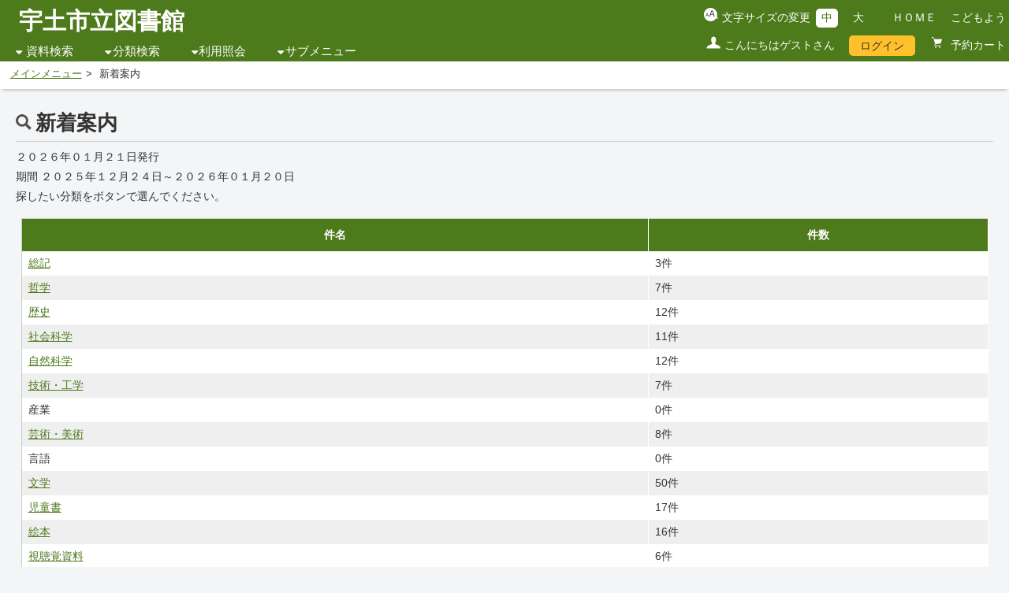

--- FILE ---
content_type: text/html;charset=UTF-8
request_url: https://search.uto-lib.jp/WebOpac/webopac/searchgenre.do?type=1&histnum=1&menukbn=1
body_size: 13062
content:

<!DOCTYPE html>
<!-- webopac/rwd/pages/search/GenreCntList.vm -->


<html lang="ja">
<head>

<meta http-equiv="Content-Type" content="text/html; charset=UTF-8">
<meta http-equiv="X-UA-Compatible" content="IE=edge,chrome=1">
<meta name="viewport" content="width=device-width, initial-scale=1.0">
<meta name="description" content="" />
<meta name="keywords" content="">
<link rel="stylesheet" href="../webopac/rwd/css/accessible.css?v=1.3.0" type="text/css" />
<link rel="stylesheet" href="../webopac/rwd/css/import.css?v=1.3.0" type="text/css" media="tv,screen,print" />
<link rel="stylesheet" href="../webopac/rwd/css/style_green.css?v=1.3.0" type="text/css" media="tv,screen,print" />
<link rel="stylesheet" href="../webopac/rwd/css/custom.css?v=1.3.0" type="text/css" media="tv,screen,print" />
<link rel="stylesheet" href="../webopac/rwd/css/font-awesome.min.css?v=1.3.0" type="text/css" media="all" />
<link rel="shortcut icon" href="rwd/images/favicon_licsre.ico" type="image/png">
<link rel="apple-touch-icon" href="rwd/images/favicon_licsre.ico" type="image/png">

<!--[if lt IE 9]>
<script type="text/javascript" src="../webopac/rwd/js/html5shiv.js?v=1.3.0"></script>
<script type="text/javascript" src="../webopac/rwd/js/respond.src.js?v=1.3.0"></script>
<![endif]-->
<script type="text/javascript" src="../webopac/rwd/js/jquery-3.5.1.min.js?v=1.3.0"></script>
<script type="text/javascript" src="../webopac/rwd/js/jquery-migrate-3.3.2.min.js"></script>

<style type="text/css">
		@media screen and (max-width:779px) {
								header h1, header div.siteLogo a{
			color: #4D7A1B!important;
		}

		header div.siteLogo a {
			color: #4D7A1B!important;
		}

		header div.siteLogo a:hover {
			color: #4D7A1B!important;
		}
	}
</style>

<title>&#26032;&#30528;&#26696;&#20869; | 宇土市立図書館</title>

<script type="text/javascript">
<!--
function action_select(histname, code) {
	document.search.histname.value = histname;
	document.search.gcode.value = code;
	document.search.submit();
}
//-->
</script>

</head>

<body>

<form name="search" action="searchlist.do" method="post">
	<input type="hidden" name="page" value="1">
	<input type="hidden" name="count" value="10">
	<input type="hidden" name="searching" value="0">
	<input type="hidden" name="gcode" value="">
	<input type="hidden" name="gtype" value="1">
	<input type="hidden" name="histname" value="">
	<input type="hidden" name="histnum" value="2">
	<input type="hidden" name="menukbn" value="1">
	<input type="hidden" name="subkbn" value="1">
	<input type="submit" style="display:none">
</form>

		

<div id="allContainer">
	<a name="top" class="skip">ページの先頭です</a>
	<a href="#pageContent" class="skip">本文へジャンプします</a>
	<div id="headerContainer" class="clearfix">
		<header>
			<div id="headerBlock" class="clearfix">

																<div id="headerBlockL">
					<div class="siteLogo"><a href="index.do" target="_top">宇土市立図書館</a></div>
					<div class="headerNav">
						<button class="jsHamburger"> <i class="fa fa-bars"></i> </button>
						<nav class="main-nav">
							<ul>
																																								<li class="primary-nav-item nav_icn">
									<a href="">資料検索</a>
									<ul class="submenu">
																																																		<li class="secondary-nav-item"><a href="../webopac/index.do?target=adult">簡単検索</a></li>
																																																												<li class="secondary-nav-item"><a href="../webopac/selectsearch.do?searchkbn=2&histnum=1">詳細検索</a></li>
																			</ul>
								</li>
																																																<li class="primary-nav-item nav_icn"><a href="">分類検索</a>
									<ul class="submenu">
																																																																										<li class="secondary-nav-item"><a href="../webopac/searchgenre.do?type=1&histnum=1&menukbn=1">新着案内</a></li>
																																																																																																								<li class="secondary-nav-item"><a href="../webopac/searchgenre.do?type=2&histnum=1&menukbn=1">貸出ランキング</a></li>
																																																																																				<li class="secondary-nav-item"><a href="../webopac/searchgenre.do?type=4&histnum=1&menukbn=1">予約ランキング</a></li>
																																																																																																								<li class="secondary-nav-item"><a href="../webopac/searchbunya.do?type=7&count=-1&histnum=1&menukbn=1">図書館おすすめの本</a></li>
																																																																																				<li class="secondary-nav-item"><a href="../webopac/searchzastitle.do?titlekey=a&count=10&histnum=1&menukbn=1">雑誌タイトルから探す</a></li>
																																																																																																			</ul>
								</li>
																																																																								<li class="primary-nav-item nav_icn"><a href="">利用照会</a>
									<ul class="submenu">
																																																												<li class="secondary-nav-item"><a href="../webopac/pwdregist.do">新規パスワード登録</a></li>
																																																																						<li class="secondary-nav-item"><a href="../webopac/usermenu.do">利用者情報</a></li>
																																																												<li class="secondary-nav-item">
																						<a href="../webopac/rsvcart.do">予約カート</a>
																					</li>
																			</ul>
								</li>
																																																<li class="primary-nav-item nav_icn"><a href="">サブメニュー</a>
									<ul class="submenu">
																																																																																																																																								<li class="secondary-nav-item"><a href="../webopac/usermenu.do">利用照会</a></li>
																																																																																																																																																																		<li class="secondary-nav-item"><a href="../webopac/library.do">図書館カレンダー</a></li>
																																																																																																																																																																																														<li class="secondary-nav-item"><a href="http://www.uto-lib.jp/" target="_blank" rel="noopener noreferrer">図書館ホームページへ</a></li>
																																																																																																																																																																																																																																																																																																																																																																																																																																																																																																																	</ul>
								</li>
															</ul>
						</nav>
					</div><!-- #headerNav -->
				</div><!-- #headerBlockL -->
																<div id="headerBlockR" class="clearfix">
					<div class="changeBlock">
										<ul id="font_size" class="clearfix">
							<li id="ft_btn00">文字サイズの変更</li>
							<li id="ft_btn01"><button id="font_size_s" class="change_btn">中</button></li>
							<li id="ft_btn02"><button id="font_size_b" class="change_btn">大</button></li>
					</ul>
										<ul id="headerLink" class="clearfix">
						<li><a href="index.do" target="_top">ＨＯＭＥ</a></li>
																				<li><a href="index.do?target=child" target="_self">こどもよう</a></li>
																									</ul>
					</div><!-- #changeBlock -->
					<div id="utilityBox" class="clearfix">
						<ul>
																																								<li class="utilityGuest">こんにちはゲストさん</li>
																											<li class="utilityLogin"><a href="login.do">ログイン</a></li>
																																													<li class="utilityReservation"><a href="../webopac/rsvcart.do">
								予約カート
															</a></li>
							


						</ul>
					</div><!-- #utilityBox -->
				</div><!-- #headerBlockR -->
			</div><!-- #headerBlock -->
		</header>
	</div><!-- #headerContainer -->
				<div id="topicpathContainer">
		<ol id="topicpath">
						<li><a href="../webopac/index.do?target=adult" target="_self">メインメニュー</a></li>
												<li>新着案内</li>
									</ol>
	</div><!-- #topicpathContainer -->
<noscript><div id="subHeader"><div class="jsDisabledMsg">当サイトではより良い環境でご覧いただくためにJavaScriptを用いています。JavaScriptをオンにしていただくことで、快適な閲覧が可能になります。</div></div></noscript>

	<div id="contentsContainer" class="">
		<p class="skip"><a name="pageContent" id="pageContent">ここから本文です。</a></p>
		
		<main role="main">
			<div class="contentsWrap clearfix noSide">

				<div id="main">
					<h1 class="pageTtl searchResult">&#26032;&#30528;&#26696;&#20869;</h1>
					<p>
						&#65298;&#65296;&#65298;&#65302;&#24180;&#65296;&#65297;&#26376;&#65298;&#65297;&#26085;&#30330;&#34892;<br>
						期間 &#65298;&#65296;&#65298;&#65301;&#24180;&#65297;&#65298;&#26376;&#65298;&#65300;&#26085;&#65374;&#65298;&#65296;&#65298;&#65302;&#24180;&#65296;&#65297;&#26376;&#65298;&#65296;&#26085;<br>
						探したい分類をボタンで選んでください。 
					</p>
					<div class="searchListContainer">
						<table summary="&#26032;&#30528;&#26696;&#20869;をまとめた表" class="searchListTbl">
							<caption>
							&#26032;&#30528;&#26696;&#20869;
							</caption>
							<tr>
								<th scope="col">件名</th>
								<th scope="col">件数</th>
							</tr>
							<tr>
									<td><a href="javascript:action_select('\u7DCF\u8A18','00');">&#32207;&#35352;</a></td>
								<td>3件</td>
								</tr>
							<tr>
									<td><a href="javascript:action_select('\u54F2\u5B66','01');">&#21746;&#23398;</a></td>
								<td>7件</td>
								</tr>
							<tr>
									<td><a href="javascript:action_select('\u6B74\u53F2','02');">&#27508;&#21490;</a></td>
								<td>12件</td>
								</tr>
							<tr>
									<td><a href="javascript:action_select('\u793E\u4F1A\u79D1\u5B66','03');">&#31038;&#20250;&#31185;&#23398;</a></td>
								<td>11件</td>
								</tr>
							<tr>
									<td><a href="javascript:action_select('\u81EA\u7136\u79D1\u5B66','04');">&#33258;&#28982;&#31185;&#23398;</a></td>
								<td>12件</td>
								</tr>
							<tr>
									<td><a href="javascript:action_select('\u6280\u8853\u30FB\u5DE5\u5B66','05');">&#25216;&#34899;&#12539;&#24037;&#23398;</a></td>
								<td>7件</td>
								</tr>
							<tr>
									<td>産業</td>
								<td>0件</td>
								</tr>
							<tr>
									<td><a href="javascript:action_select('\u82B8\u8853\u30FB\u7F8E\u8853','07');">&#33464;&#34899;&#12539;&#32654;&#34899;</a></td>
								<td>8件</td>
								</tr>
							<tr>
									<td>言語</td>
								<td>0件</td>
								</tr>
							<tr>
									<td><a href="javascript:action_select('\u6587\u5B66','09');">&#25991;&#23398;</a></td>
								<td>50件</td>
								</tr>
							<tr>
									<td><a href="javascript:action_select('\u5150\u7AE5\u66F8','10');">&#20816;&#31461;&#26360;</a></td>
								<td>17件</td>
								</tr>
							<tr>
									<td><a href="javascript:action_select('\u7D75\u672C','11');">&#32117;&#26412;</a></td>
								<td>16件</td>
								</tr>
							<tr>
									<td><a href="javascript:action_select('\u8996\u8074\u899A\u8CC7\u6599','15');">&#35222;&#32884;&#35226;&#36039;&#26009;</a></td>
								<td>6件</td>
								</tr>
						</table>
					</div>
				</div>
			</div>
		</main>
	</div>

	<div id="pageTopBtn"><a href="#headerContainer">ＴＯＰ</a></div>
	<div id="footerContainer">
		<footer>
			<div class="footerBlock clearfix">
				<div id="footerContainerL">
					<ul>
																									<li><a href="sitemap.do">サイトマップ</a></li>
											</ul>
				</div><!-- #footerContainerL -->
				<div id="footerContainerR">
					<p id="copyright"><small>Copyright (c) 宇土市立図書館 All Rights Reserved.</small></p>
				</div><!-- #footerContainerR -->
			</div><!-- #footerBlock clearfix -->
		</footer>
	</div><!-- #footerContainer -->
</div><!-- #allContainer -->

<script type="text/javascript" src="../webopac/rwd/js/jquery.cookie-1.4.1.js?v=1.3.0"></script>
<script type="text/javascript" src="../webopac/rwd/js/common.js?v=1.3.0"></script> 
<script type="text/javascript" src="../webopac/rwd/js/megaMenu.js?v=1.3.0"></script>
	
</body>
</html>

--- FILE ---
content_type: text/css
request_url: https://search.uto-lib.jp/WebOpac/webopac/rwd/css/style_green.css?v=1.3.0
body_size: 10655
content:
@charset "UTF-8";

/*  Basic Elements
----------------------------------------------*/

/*------------------------------------------------
   link
------------------------------------------------*/


a:link, a:visited, a:active {
	color: #4D7A1B;
}

a:hover {
	color: #4D7A1B;
}

/*================================================
 *  header
 ================================================*/
 

header {
	background-color: #4D7A1B;
	color: #fff;
}

#headerBlockR {
	background-color: #4D7A1B;
}

header h1.siteLogo, header div.siteLogo {
	color: #fff;
}

header div.siteLogo a {
	color: #fff;
}

header div.siteLogo a:hover {
	color: #fff;
}

/*headerNav*/

.headerNav a {
	color: #fff;
}

.main-nav {
	position: relative;
	color: #fff;
}

.activePrimary:after {
    color: #4D7A1B;
}

.activeMega:before {
    color: #4D7A1B;
}

/* navi */

.change_btn {
	background-color: #4D7A1B;
}

.change_btn.active {
	color: #4D7A1B;
}

ul#headerLink li a {
	color: #fff;
}

#utilityBox a {
	color: #fff;
}

#utilityBox a:hover {
	color: #fff;
}

/*================================================
 *  index
 ================================================*/

.index h3, .index h4 {
	color: #4D7A1B;
}

#index_recommend h2, #index_reservation h2, #index_rental h2, #index_search h2 {
	color: #4D7A1B;
}

/* top bookcard */

.bookcard_item {
	background-color: #fff;
	border-top: 2px solid #4D7A1B;
	border-right: 1px solid #ccc;
	border-bottom: 1px solid #ccc;
	border-left: 1px solid #ccc;
	/*box-shadow: 0px 0px 5px 3px rgba(0, 0, 0, 0.2);*/
}

.bookcard_genre {
	background-color: #4D7A1B;
	color: #fff;
}

.index_more_btn {
	background-color: #4D7A1B;
	border: 3px solid #4D7A1B;
}

.index_more_btn a {
	color: #fff;
}

.index_more_btn a:hover {
	background: #fff;
	color: #4D7A1B;
}

/*index_search*/

.search_wrapper legend {
	color: #4D7A1B;
}

table.searchListTbl_top th {
	color: #fff;
	border-bottom: 1px solid #fff;
	background: #4D7A1B;
}

/* form */

.index button.search, .index button.reset {
	background: #4D7A1B;
	color: #fff;
	border: 1px solid #4D7A1B;
}

.index button.search:hover, .index button.reset:hover {
	background-color: #fff;
	color: #4D7A1B;
	border: 1px solid #4D7A1B;
}

/* pagenation */

.pagination a {
	border: 2px solid #4D7A1B;
	color: rgba(255,255,255,.85); 
	box-shadow: inset 0px 1px 0px 0px rgba(255,255,255,.35);
}

.pagination li {
	background-color: #4D7A1B;
	}

.pagination li:not([class*="current"]) a:hover { 
	background-color: #fff;
	color: #4D7A1B;
}

.pagination li.current a { 
	color: #4D7A1B;
	background-color: #fff;
	box-shadow: inset 0px 2px 1px 0px rgba(0,0,0,.25);
}

/*btn*/


.cartBtn, .reservationBtn {
	color: #fff;
	border: solid 2px #4D7A1B;
	background: #4D7A1B;
}

.cartBtn:hover, .reservationBtn:hover {
	background: #fff;
	color: #4D7A1B;
}

.changeBtn:hover {
	background: #fff;
	color: #000;
}

.viweCard, .viweSimple,
.viweCard_on, .viweSimple_on {
	color: #4D7A1B;
	border: 1px solid #ccc;
	background: #fff;
}


.viweCard_on, .viweSimple_on {
    background: #efefef;
}

.viweCard:before,
.viweCard_on:before {
	content: url(../images/icn_viwe_card_green.png);
}

.viweSimple:before,
.viweSimple_on:before {
	content: url(../images/icn_viwe_simple_green.png);
}

/*list table*/

table.searchListTbl th {
	color: #fff;
	border-right: 1px solid #fff;
	background: #4D7A1B;
}

table.searchListTbl2 th {
	color: #fff;
	border-right: 1px solid #fff;
	border-bottom: 1px solid #fff;
	background: #4D7A1B;
}

table.searchListTbl2 th a {
	color: #fff;
}

table.searchListTbl3 th {
	color: #fff;
	border-right: 1px solid #fff;
	background: #4D7A1B;
}

/*detail*/

.bookState strong {
	color: #4D7A1B;
}

/* Reservation */

table.reservationListTbl th {
	color: #fff;
	border-right: 1px solid #fff;
	background: #4D7A1B;
}

table.reservationListTbl th a {
	color: #fff;
}

table.reservationListTbl tr:nth-child(even) {
	background: #fff!important;
}

/* Favorite */

table.favoriteListTbl th {
	color: #fff;
	border-right: 1px solid #fff;
	background: #4D7A1B;
}

/* Recommend */

table.recommendListTbl th {
	color: #fff;
	border-right: 1px solid #fff;
	background: #4D7A1B;
}

/* Review */

table.reviewListTbl th {
	color: #fff;
	border-right: 1px solid #fff;
	background: #4D7A1B;
}

.putBtn {
	color: #fff;
	border: solid 2px #4D7A1B;
	background: #4D7A1B;
}

.putBtn:hover, .putBtn.selected {
	background: #fff;
	color: #4D7A1B;
}

/*list table*/

.myreviewBtn {
	color: #fff;
	border: solid 2px #4D7A1B;
	background: #4D7A1B;
}

.myreviewBtn:hover {
	background: #fff;
	color: #4D7A1B;
}

/*================================================
 *  sidebar
 ================================================*/

.categoryTtl {
	background: #4D7A1B;
	color: #fff;
	font-size: 110%;
	margin-top: 0;
	padding: .2em .5em;
}

/*================================================
 *  予約カート
 ================================================*/

.anotherBtn, .shortBtn, .loginBtn, .cartClearBtn, .nextBtn, .cansellBtn, .completionBtn, .resetBtn {
	color: #fff;
	border: solid 2px #4D7A1B;
	background: #4D7A1B;
}

.anotherBtn:hover, .shortBtn:hover, .loginBtn:hover, .cartClearBtn:hover, .nextBtn:hover, .cansellBtn:hover, .completionBtn:hover, .resetBtn:hover {
	background: #fff;
	color: #4D7A1B;
}


/* lend */

table.lendListTbl th {
	color: #fff;
	border-right: 1px solid #fff;
	background: #4D7A1B;
}


/* reserve */

table.reserveListTbl th {
	color: #fff;
	border-right: 1px solid #fff;
	background: #4D7A1B;
}


/*================================================
 *  カレンダー
 ================================================*/

.calNav ul li a {
	color: #fff;
	border: solid 2px #4D7A1B;
	background: #4D7A1B;
}

.calNav ul li.current a { 
	color: #4D7A1B;
}

.calNav ul li.active a {
	color: #4D7A1B;
	background-color: #fff;
	box-shadow: inset 0px 2px 1px 0px rgba(0,0,0,.25);
}

.calNav ul li a:hover {
	background: #fff;
	color: #4D7A1B;
}

/*================================================
 *  portal
 ================================================*/

.moduleFrame input {
	color: #fff;
	border: solid 2px #4D7A1B;
	background: #4D7A1B;
}

.moduleFrame input:hover {
	background: #fff;
	color: #4D7A1B;
}

.moduleTitle {
	color: #4D7A1B;
	background-color: #efefef;
}

/*================================================
 *  user
 ================================================*/

.loginWrap legend {
	color: #4D7A1B;
}

table.loginTbl th {
	color: #fff;
	border-bottom: 1px solid #fff;
	background: #4D7A1B;
}

.userWrap h2 {
	color: #4D7A1B;
}

.extensionBtn, .backBtn, .printBtn, .cancelBtn, .changeBtn2, .pointingBtn, .deleteBtn, .removeBtn, .reviewBtn, .commentBtn, .commentBtn2, .setBtn, .loginBtn, .searchBtn, .agreeBtn, .registerBtn, .referenceBtn, .sendBtn, .clearBtn {
	color: #fff;
	border: solid 2px #4D7A1B;
	background: #4D7A1B;
}

.extensionBtn:hover, .backBtn:hover, .printBtn:hover, .cancelBtn:hover, .changeBtn2:hover, .pointingBtn:hover, .deleteBtn:hover, .removeBtn:hover, .reviewBtn:hover, .commentBtn:hover, .commentBtn2:hover,.setBtn:hover, .loginBtn:hover, .searchBtn:hover, .agreeBtn:hover, .registerBtn:hover, .referenceBtn:hover, .sendBtn:hover, .clearBtn:hover {
	background: #fff;
	color: #4D7A1B;
}

/* 読書マラソン 順位 */

.marathonBtn {
	color: #fff;
	border: solid 2px #4D7A1B;
	background: #4D7A1B;
}

.marathonBtn:hover {
	background: #fff;
	color: #4D7A1B;
}

/*================================================
 *  book shelf
 ================================================*/

.bookshelf_item_wrapper h3 a, .bookshelf_item_wrapper h4 a {
	color: #fff;
	text-shadow: 2px 4px 3px rgba(0,0,0,0.3);
}

/*================================================
 *  footer
 ================================================*/

#footerContainer {
	background-color: #4D7A1B;
}

.footerBlock {
	color: #fff;
}

#footerContainerL ul li a {
	color: #fff;
}

/*================================================
 *  form
 ================================================*/

select {
	border: 1px solid #4D7A1B!important;
}

input {
	border: 1px solid #4D7A1B!important;
}

/*checkbox*/

.checkStyle:hover:after {
	border-color: #43890d;
}


.checkStyle:after {
	border: 3px solid #4D7A1B;
}


/*================================================
 *  lording
 ================================================*/

.stopBtn {
	color: #fff;
	border: solid 2px #4D7A1B;
	background: #4D7A1B;
}

.stopBtn:hover {
	background: #fff;
	color: #4D7A1B;
}
/*================================================
 *  mail magazine
 ================================================*/


.address_display {
	border: 1px solid #ccc;
	background: #fff;
	color: #4D7A1B;
}

/*================================================
 *  reference
 ================================================*/


.referenceNav ul li a {
	color: #fff;
	border: solid 2px #4D7A1B;
	background: #4D7A1B;
}

.referenceNav ul li a:hover {
	background: #fff;
	color: #4D7A1B;
}

/*================================================
 *  open top
 ================================================*/

ul.topList li a {
	border: solid 1px #4D7A1B;
	color: #4D7A1B;
	background: #fff;
}

ul.topList li a:hover {
	background: #4D7A1B;
	color: #fff;
}

/*================================================
 *  popup
 ================================================*/
#inline-wrap {
    background: #333;
	border: 3px solid #efefef;
}

.inl_ttl02, .inl_ttl03, .inl_ttl04, .inl_ttl05, .inl_ttl06, .inl_ttl07 {
	/*border-left: 6px solid #4D7A1B;*/
	background-color: #4D7A1B;
	color: #fff;
}


/*================================================
 *  予約関連テーブル
 ================================================*/

table.reserveListTbl2 th {
	color: #fff;
	border-right: 1px solid #fff;
	background: #4D7A1B;
}

/*================================================
 *  ファセット
 ================================================*/
.facetSelected {
	background-color: #FFC02B;
	padding: 0em;
}

/* mybookShelf */
table.mybookShelfTbl th {
	color: #fff;
	border-right: 1px solid #fff;
	background: #4D7A1B;
}

--- FILE ---
content_type: text/css
request_url: https://search.uto-lib.jp/WebOpac/webopac/rwd/css/custom.css?v=1.3.0
body_size: 28644
content:
@charset "utf-8";
 @media screen and (max-width:779px) {

html {
	font-size: 62.5%;
}

body {
	box-sizing: border-box;
	width: 100%;
	font-size: 1.4rem;
	min-width: 100%;
}

img {
	max-width: 100%;
	height: auto;
}

br.sp {
	display: block;
}

br.pc {
	display: none;
}

div.sp {
	display: block;
}

input[type="button"] {
    -webkit-appearance: none!important;
	 border-radius: 3px!important;
  }


span.note {
}

.two-column li{
	 width : 100%;
}

/*header*/


header {
	background: #fff;
}

#headerContainer {
	min-width: 100%;
}

div#headerBlock {
	display: block;
}

#headerBlockL, #headerBlockR {
	float: none;
	width: 100%;
	position: relative;
	display: block;
	text-align: left;
}

header h1, header div.siteLogo {
	color: #0b62c1!important;
	text-align: center;
	width: 80%;
}

header div.siteLogo a {
	color: #0b62c1!important;
	text-decoration: none;
}

header div.siteLogo a:hover {
	color: #0b62c1!important;
	text-decoration: underline;
}

#headerBlockR {
	height: auto;
}

div.changeBlock {
	width: 100%;
	border-bottom: 1px solid #fff;
	text-align: center;
	padding: 0 1em;
}

#utilityBox {
	position: static!important;
	padding: .5em 0;
	z-index: 100;
	margin: 0 auto;
}

#utilityBox ul li {
	float: none;
	display: block;
}

#utilityBox ul li.utilityLogin, #utilityBox ul li.utilityReservation {
	float: left;
}

.utilityLogin {
	margin-bottom: 0;
}

#subHeader, #indexHeader {
	font-size: 1.3rem;
}

/*navi*/


.headerNav {
	float: right;
	margin-top: -60px;
	line-height: 1;
}

.fa-navicon::before, .fa-reorder::before, .fa-bars::before {
	content: "\f0c9";
}

.fa {
	display: inline-block;
	font: normal normal normal 14px/1 FontAwesome;
	font-size: 14px;
	font-size: inherit;
	text-rendering: auto;
	-webkit-font-smoothing: antialiased;
	-moz-osx-font-smoothing: grayscale;
	cursor: pointer;
}

.main-nav ul .submenu {
}

.jsHamburger {
	display: block;
	color: #4d4d4d;
	background: #fff;
	height: 30px;
	border:none;
}

.jsHamburger:focus{
	color: #FF0000;
 	height:60px;
	border:1px solid #333;
}


.main-nav {
	display: none;
	position: absolute;
	background: #4d4d4d;
	color: #fff;
	margin-top: 19px;
	width: 100%;
	left: 0;
	right: 0;
	text-align: left;
	z-index: 1000;
}

.main-nav ul {
	display: block;
}

.primary-nav-item {
	float: left;
	clear: left;
	border-right: none;
	padding-left: 20px;
	padding-right: 20px;
	width: 100%;
	border-bottom: 1px solid #fff;
	padding-top: 10px;
	padding-bottom: 10px;
	font-size: 16px;
}

.primary-nav-item a {
	color: #fff;
	line-height: 50px;
	width: 100%;
	position: relative;
	display: block;
}

.primary-nav-item:last-child {
	padding-left: 20px;
	padding-right: 20px;
	border-bottom: none;
}

.hasSubMenu a:after {
	content: '\f0d7';
	font-family: fontawesome;
	position: absolute;
	right: 0;
}

.secondary-nav-item a:after {
	content: '';
}

.hasMega a:after {
	content: '\f0d7';
}

.active-dropdown-icon:after {
	content: '\f0d8'!important;
	font-family: fontawesome;
}

.main-nav ul .submenu {
	position: relative;
	top: auto;
	padding: 0;
	float: left;
	width: 100%;
	background: #4d4d4d!important;
	border:none;
}

.main-nav ul .submenu a:hover {
	background: none;
}


.main-nav ul .submenu:before, .main-nav ul .submenu:after {
	border: none;
}

.main-nav ul .submenu li {
	margin: 0;
}

.main-nav ul li ul li a {
	border-top: 1px solid #ccc;
	text-decoration: none;
}

.main-nav ul .submenu a {
	color: #fff;
	background: transparent;
	padding: 0;
}

.nav_icn:before {
	content: none;
}

ul.submenu .secondary-nav-item {
	clear: both;
	padding: 0;
	border: none;
	width: 100%;
	text-align: left;
	padding-left: 20px;/*padding-top:10px;*/
        /*padding-bottom:10px;*/
}

.tertiary-nav-item {
	width: 100%;
}

.tertiary-nav-item a:after {
	display: none;
}

.activeMega .megaMenu {
	position: relative;
	border: none;
}

.activeMega .megaMenu li {
	width: 100%;
}

.hasMega ul {
	display: none;
}

.activeMega ul {
	display: none;
	position: relative;
	border: none;
}

.activePrimary:after {
	display: none;
}

.megaMenu a:after {
	content: '';
}

.activeMega {
	font-weight: normal;
}

.activeMega:before {
	display: none;
}

/*top*/


.index {
	width: 100%;
	min-width: 100%;
	padding: 0;
}

#index_recommend, #index_reservation, #index_rental, #index_search {
	margin: 0 auto;
	width: 100%;
}

.bookcard_temp {
	width: 100%;
	margin: 0 auto 2em;
}

.bookcard_wrapper,
.bookcard_wrapper2 {
	width: 100%;
	min-width: 100%;
	display: block;
}

.bookcard_item {
	margin: 0 0 5px;
	width: 100%;
}

.bookcard_situation {
	width: 100%;
	margin: 1px;
} 

/* top serch*/


.index fieldset {
}

.index section {
	margin-top: 20px;
}

.search_wrapper {
	margin: 0;
	padding: 1em;
}

.search_wrapper .search_wrapper_box {
	margin: 0 auto 0!important;
	width: 100%!important;
	padding: 5px;
}

.search_wrapper p {
	text-align: left;
}

.search_wrapper legend {
	text-align: left;
}

.search_wrapper label.leftBox, .search_wrapper div.leftBox {
	float: none!important;
}

.index .search_wrapper .rightBox input:not(:first-child) {
	margin-left: .5em;
}

.index .search_wrapper .rightBox label {
	margin-left: 0!important;
}

.search_wrapper .rightBox {
	display: block;
	width: auto;
}

.index .search_wrapper .search_wrapper_box {
	width: 100%!important;
}

.index_news {
	width: 100%;
}

.index input[type="text"] {
	border: solid 1px #ccc;
	padding: 0.1rem;
	min-width: 80%!important;
	height: 2em;
}

.index .button div {
	margin-left: 0;
}

.index button.reset {
	margin-top: 1em;
}

.index button.search, .index button.reset {
	padding: 10px;
}

.index input[type="text"] {
	display: table-cell;
	width: 100%;
	height: 30%;
}

table.searchListTbl_top {
	margin: 1em 0 0;
	border-top: none;
	border-left: none;
}

table.searchListTbl_top tr:first-child th {
	border-top: 1px solid #ddd;
}

table.searchListTbl_top {
	margin: 1em 0 0;
	border-top: none;
	border-left: none;
}

table.searchListTbl_top th, table.searchListTbl_top td {
	width: 100%;
	display: block;
	border-top: none;
	min-height: 2em;
	text-align: left!important;
}

table.searchListTbl_top td {
	padding-bottom: 2em;
}

table.searchListTbl_top tr:first-child th {
	border-top: 1px solid #ddd;
}

table.searchListTbl_top th label {
	cursor: default!important;
}

.displayCondition {
	text-align: left;
}

#main .displayCondition fieldset {
	margin-left: 0;
}

.changeBtn {
	padding: 0.3em .5em;
}

.viweCard, .viweSimple,
.viweCard_on, .viweSimple_on {
	font-size: 1rem;
	 padding: .7rem .6rem;
}


/* pagenation */


.pagerBox {
	margin: 2em auto 2em;
	width: 100%;
}

.pagination li {
    position: absolute;
    top: -9999px;
    left: -9999px;
}


.pagination li.current,
.pagination li:first-of-type,
.pagination li:last-of-type,
.pagination li:nth-of-type(2),
.pagination li:nth-last-of-type(2),
.pagination li.disp
 {
    position: static!important;
}

.pagination li:not(.current,
.pagination li:first-of-type,
.pagination li:last-of-type,
.pagination li:nth-of-type(2),
.pagination li:nth-last-of-type(2),
.pagination li.disp){
 display:none;
}		


.pagination li:nth-of-type(2) a {
    border-left-width: 0!important;
}



.viweChange {
	text-align: left;
	width: 100%;
	margin: 1em 0;
}

.bookcard_operation {
	text-align: center;
	float: none;
}

/*sidebar*/


#sidebar {
	float: none;
	width: 100%;
	-webkit-box-ordinal-group: 2;
	-ms-flex-order: 2;
	-webkit-order: 2;
	order: 2;
}

#contentsContainer {
	min-width: 100%;
}

#main {
	margin-left: 0;
	width: 100%;
	min-width: auto;
	-webkit-box-ordinal-group: 1;
	-ms-flex-order: 1;
	-webkit-order: 1;
	order: 1;
}

.contentsWrap {
	display: flex;
	flex-flow: row wrap;
	margin: .5em;
}


table.searchListTbl2 th,
table.searchListTbl2 td {
	padding: 8px 10px;
}

table.searchListTbl3 {
	display: block;
	width: 100%;
	margin: 10px auto 1em;
}

.searchListContainer table.searchListTbl3:not(:first-child) {
	margin: 1em auto!important;
	border-top: none;
}

table.searchListTbl3 thead {
	display: block;
	float: left;
}

table.searchListTbl3 tbody {
	display: block;
	width: auto;
}

table.searchListTbl3 tbody:not(:first-child) {
	margin: 1em auto!important;
	
}

table.searchListTbl3 tbody tr {
	display: inline-block;
	width: 100%!important;
}

table.searchListTbl3 th, table.searchListTbl3 td {
	width: 100%;
	display: block;
	border-top: none;
}

table.searchListTbl3 th {
	display: block;
	text-align: right!important;
	padding: 8px 6px 8px 6px!important;
}

table.searchListTbl3 td {
	display: block;
	padding: 2px 6px 2px 6px!important;
	background: #fff;
}

table.searchListTbl3 th {
	display: none;
}

table.searchListContainer table.searchListTbl3:not(:first-child) thead {
	display: block!important;
}

table.searchListTbl3 th.tbl_min, table.searchListTbl3 td.tbl_min {
	width: auto!important;
}

table.searchListTbl3 th.tbl_mid, table.searchListTbl3 td.tbl_mid {
	width: auto!important;
}

table.searchListTbl3 th.tbl_long, table.searchListTbl3 td.tbl_long {
	width: auto!important;
}

table.searchListTbl3 th.tbl_long, table.searchListTbl3 td.tbl_longmin {
	width: auto!important;
}

table.searchListTbl3 .bookcard_situation {
	margin-bottom: 0;
}

.bookDetailBlockL {
	float: none;
	width: 100%;
}

.bookDetailBlockR {
	margin-left: 0;
	width: 100%;
}

.bookItemInfo th {
	white-space: nowrap;
}

/*.bookItemInfo { 
	margin: 0 -10px; 
	}
	
.bookItemInfo th,
.bookItemInfo td{
	width: 100%;
	display: block;
	border-top: none;
	}

.bookInfoTbl { 
    display: block; 
    width: 100%; 
    margin: 10px auto 0;
  }
  
 table.bookInfoTbl{
	border-top:1px solid #ccc;
	border-left:1px solid #ccc;
	margin: 10px auto 0;
	width:100%;
	}
  
.bookInfoTbl thead{ 
    display: block; 
    float: left;
    overflow-x:scroll;
  }
  
.bookInfoTbl tbody{ 
    display: block; 
    width: auto; 
    overflow-x: auto; 
    white-space: nowrap;
  }
  
.bookInfoTbl th{ 
    display: block;
    width:auto;
  }
  
.bookInfoTbl tbody tr{ 
    display: inline-block; 
    margin: 0 -3px;
  }
  
.bookInfoTbl td{ 
    display: block;
	padding: 8px 6px 8px 6px!important;
  }*/
  

/*reservation*/

.displayCondition button {
	margin-bottom: .8em;
}

table.reservationListTbl {
	display: block;
	width: 100%;
	margin: 10px auto 1em;
}

.reservationListContainer table.reservationListTbl:not(:first-child) {
	margin: 1em auto!important;
	border-top: none;
}

table.reservationListTbl thead {
	display: block;
	float: left;
}

table.reservationListTbl tbody {
	display: block;
	width: auto;
}

table.reservationListTbl tbody tr {
	display: inline-block;
	width: 100%!important;
}

table.reservationListTbl tbody:not(:first-child) {
	margin: 1em auto!important;
}

table.reservationListTbl th, table.reservationListTbl td {
	width: 100%;
	display: block;
	border-top: none;
}

table.reservationListTbl th {
	display: block;
	text-align: right!important;
	padding: 8px 6px 8px 6px!important;
}

table.reservationListTbl td {
	display: block;
	padding: 0.5px 6px 0.5px 6px!important;
	background: #fff;
}

table.reservationListTbl th {
	display: none;
}

table.reservationListTbl td:first-child {
	padding: 8px 6px 0.5px 6px!important;
}

table.reservationListTbl td:last-child {
	padding: 0.5px 6px 8px 6px!important;
}

table.reservationListTbl td:nth-child(1) {
}

table.reservationListTbl td:nth-child(6):before {
}

table.reservationListContainer table.reservationListTbl:not(:first-child) thead {
	display: block!important;
}

table.reservationListTbl th.tbl_min, table.reservationListTbl td.tbl_longmin {
	width: auto!important;
}

table.reservationListTbl th.tbl_min, table.reservationListTbl td.tbl_min {
	width: auto!important;
}

table.reservationListTbl th.tbl_mid, table.reservationListTbl td.tbl_mid {
	width: auto!important;
}

table.reservationListTbl th.tbl_long, table.reservationListTbl td.tbl_long {
	width: auto!important;
}

/*favorite*/

table.favoriteListTbl {
	display: block;
	width: 100%;
	margin: 10px auto 1em;
}

.favoriteListContainer table.favoriteListTbl:not(:first-child) {
	margin: 1em auto!important;
	border-top: none;
}

table.favoriteListTbl thead {
	display: block;
	float: left;
}

table.favoriteListTbl tbody {
	display: block;
	width: auto;
}

table.favoriteListTbl tbody tr {
	display: inline-block;
	width: 100%!important;
}

table.favoriteListTbl tbody:not(:first-child) {
	margin: 1em auto!important;
	
}

table.favoriteListTbl th, table.favoriteListTbl td {
	width: 100%;
	display: block;
	border-top: none;
}

table.favoriteListTbl th {
	display: block;
	text-align: right!important;
	padding: 8px 6px 8px 6px!important;
}

table.favoriteListTbl td {
	display: block;
	padding: 0px 6px 1px 6px!important;
	background: #fff;
}

table.favoriteListTbl th {
	display: none;
}

table.favoriteListTbl td:nth-child(1) {
}


table.favoriteListTbl td.colsyoei {
	text-align: center;
}

table.favoriteListTbl td.colsyoei img {
	width: auto;
	height: 130px;
}

table.favoriteListTbl div.amazonBtn img {
	width: auto;
	height: auto;
}

table.favoriteListTbl  td.coltitle {
	font-size: 1.6rem;
}

table.favoriteListTbl td.coldelete button {
	width: 80%;
}



table.favoriteListContainer table.favoriteListTbl:not(:first-child) thead {
	display: block!important;
}

table.favoriteListTbl th.tbl_min, table.favoriteListTbl td.tbl_longmin {
	width: auto!important;
}

table.favoriteListTbl th.tbl_min, table.favoriteListTbl td.tbl_min {
	width: auto!important;
}

table.favoriteListTbl th.tbl_mid, table.favoriteListTbl td.tbl_mid {
	width: auto!important;
}

table.favoriteListTbl th.tbl_long, table.favoriteListTbl td.tbl_long {
	width: auto!important;
}

/*recommend*/

table.recommendListTbl {
	display: block;
	width: 100%;
	margin: 10px auto 1em;
}

.recommendListContainer table.recommendListTbl:not(:first-child) {
	margin: 1em auto!important;
	border-top: none;
}

table.recommendListTbl thead {
	display: block;
	float: left;
}

table.recommendListTbl tbody {
	display: block;
	width: auto;
}

table.recommendListTbl tbody:not(:first-child) {
	margin: 1em auto!important;
	
}

table.recommendListTbl tbody tr {
	display: inline-block;
	width: 100%!important;
}

table.recommendListTbl th, table.recommendListTbl td {
	width: 100%;
	display: block;
	border-top: none;
}

table.recommendListTbl th {
	display: block;
	text-align: right!important;
	padding: 8px 6px 8px 6px!important;
}

table.recommendListTbl td {
	display: block;
	padding: 0px 6px 1px 6px!important;
	background: #fff;
}

table.recommendListTbl th {
	display: none;
}

table.recommendListContainer table.recommendListTbl:not(:first-child) thead {
	display: block!important;
}

table.recommendListTbl th.tbl_min, table.recommendListTbl td.tbl_longmin {
	width: auto!important;
}

table.recommendListTbl th.tbl_min, table.recommendListTbl td.tbl_min {
	width: auto!important;
}

table.recommendListTbl th.tbl_mid, table.recommendListTbl td.tbl_mid {
	width: auto!important;
}

table.recommendListTbl th.tbl_long, table.recommendListTbl td.tbl_long {
	width: auto!important;
}

/*review*/

table.reviewListTbl {
	display: block;
	width: 100%;
	margin: 10px auto 1em;
}

.reviewListContainer table.reviewListTbl:not(:first-child) {
	margin: 1em auto!important;
	border-top: none;
}

table.reviewListTbl thead {
	display: block;
	float: left;
}

table.reviewListTbl tbody {
	display: block;
	width: auto;
}

table.reviewListTbl tbody tr {
	display: inline-block;
	width: 100%!important;
}

table.reviewListTbl th, table.reviewListTbl td {
	width: 100%;
	display: block;
	border-top: none;
}

table.reviewListTbl th {
	display: block;
	text-align: right!important;
	padding: 8px 6px 8px 6px!important;
}

table.reviewListTbl td {
	display: block;
	padding: 8px 6px 8px 6px!important;
	background: #fff;
}

table.reviewListTbl th {
	display: none;
}

table.reviewListTbl td:nth-child(1) {
}

table.reviewListTbl td:nth-child(1):before {
	content: '番号：';
}

table.reviewListTbl td:nth-child(2) {
	font-size: 1.6rem;
}

table.reviewListTbl td:nth-child(3):before {
	content: '著者・出版者：';
}

table.reviewListTbl td:nth-child(4):before {
	content: '出版年月：';
}

table.reviewListTbl td:nth-child(5):before {
	content: '投稿日：';
}

table.reviewListTbl td:nth-child(6):before {
	content: 'レビュー：';
}

table.reviewListTbl td:nth-child(5),
table.reviewListTbl td:nth-child(6) {
	text-align: left;
}

table.reviewListTbl td:nth-child(7) button {
	width: 80%;
}


table.reviewListContainer table.reviewListTbl:not(:first-child) thead {
	display: block!important;
}

table.reviewListTbl th.tbl_min, table.reviewListTbl td.tbl_longmin {
	width: auto!important;
}

table.reviewListTbl th.tbl_min, table.reviewListTbl td.tbl_min {
	width: auto!important;
}

table.reviewListTbl th.tbl_mid, table.reviewListTbl td.tbl_mid {
	width: auto!important;
}

table.reviewListTbl th.tbl_long, table.reviewListTbl td.tbl_long {
	width: auto!important;
}
  
  
/**NDC**/


.ndcListContainer {
	width: 100%;
}

.ndcListWrap {
	width: 100%;
	min-width: 100%;
	float: none;
	margin-bottom: 2em;
	margin-left: 0;
}

/*contractBox*/

.contractBox {
	border: 1px solid #ccc;
	width: 100%;
	margin: 0 auto;
	padding: 10px;
	background: #fff;
}

.reference_infoBox {
	overflow: auto!important;
	height: 300px;
	width: 100%;
	-webkit-overflow-scrolling: touch;
}

/*cal*/


.calTblContainer {
	min-width: 100%;
}

.calTblBox {
	width: 100%;
	float: none;
	min-width: 100%;
}

.calTblBox:nth-child(2) {
	margin: 0;
}

.calTblContainer {
	width: 100%;
	width: 100%;
}

/*================================================
 *  予約カート
 ================================================*/



.statusContainer dl dt {
	width: 100%;
	float: none;
}

.statusContainer dl dd {
	margin-left: 0;
}


/* 予約中一覧　*/

/*lend*/

table.lendListTbl {
	display: block;
	width: 100%;
	margin: 10px auto 1em;
}

.lendListContainer table.lendListTbl:not(:first-child) {
	margin: 1em auto!important;
	border-top: none;
}

table.lendListTbl thead {
	display: block;
	float: left;
}

table.lendListTbl tbody {
	display: block;
	width: auto;
}

table.lendListTbl tbody:not(:first-child) {
	margin: 1em auto!important;
}

table.lendListTbl tbody tr {
	display: inline-block;
	width: 100%!important;
}

table.lendListTbl th, table.reviewListTbl td {
	width: 100%;
	display: block;
	border-top: none;
}

table.lendListTbl th {
	display: block;
	text-align: right!important;
	padding: 8px 6px 8px 6px!important;
}

table.lendListTbl td {
	display: block;
	padding: 0px 6px;
	background: #fff;
}


table.lendListTbl th {
	display: none;
}

table.lendListTbl td:nth-child(8) button {
	width: 100%;
}


table.lendListContainer table.lendListTbl:not(:first-child) thead {
	display: block!important;
}

table.lendListTbl th.tbl_min, table.lendListTbl td.tbl_longmin {
	width: auto!important;
}

table.lendListTbl th.tbl_min, table.lendListTbl td.tbl_min {
	width: auto!important;
}

table.lendListTbl th.tbl_mid, table.lendListTbl td.tbl_mid {
	width: auto!important;
}

table.lendListTbl th.tbl_long, table.lendListTbl td.tbl_long {
	width: auto!important;
}



/*reserve*/

table.reserveListTbl {
	display: block;
	width: 100%;
	margin: 10px auto 1em;
}

.reserveListContainer table.reserveListTbl:not(:first-child) {
	margin: 1em auto!important;
	border-top: none;
}

table.reserveListTbl thead {
	display: block;
	float: left;
}

table.reserveListTbl tbody {
	display: block;
	width: auto;
}

table.reserveListTbl tbody tr {
	display: inline-block;
	width: 100%!important;
}

table.reserveListTbl th, table.reviewListTbl td {
	width: 100%;
	display: block;
	border-top: none;
}

table.reserveListTbl th {
	display: block;
	text-align: right!important;
	padding: 8px 6px 8px 6px!important;
}

table.reserveListTbl td {
	display: block;
	padding: 0px 6px;
	background: #fff;
}


table.reserveListTbl th {
	display: none;
}

table.reserveListTbl tbody:not(:first-child) {
	margin: 1em auto!important;
}

table.reserveListTbl td:nth-child(1) {
	text-align: left!important;
	padding: 8px 6px 8px 6px;
}

table.reserveListTbl td label{
	margin-top: 1em;
	display: inline-block;
	vertical-align: top;
}

table.reserveListTbl td:nth-child(8) button {
	width: 100%;
}

table.reserveListContainer table.reserveListTbl:not(:first-child) thead {
	display: block!important;
}

table.reserveListTbl th.tbl_min, table.reserveListTbl td.tbl_longmin {
	width: auto!important;
}

table.reserveListTbl th.tbl_min, table.reserveListTbl td.tbl_min {
	width: auto!important;
}

table.reserveListTbl th.tbl_mid, table.reserveListTbl td.tbl_mid {
	width: auto!important;
}

table.reserveListTbl th.tbl_long, table.reserveListTbl td.tbl_long {
	width: auto!important;
}



/*footer*/


footer {
	text-align: center;
}

#footerContainerL, #footerContainerR {
	float: none;
}

/*利用照会*/

/* top serch*/


.loginWrap fieldset {
	min-width: auto;
}

.loginWrap {
	width: 100%!important;
}

.loginWrap .loginBox {
	padding: 5px;
}

.loginWrap {
	width: 100%!important;
	padding: 1em;
}

.loginWrap .loginBox {
	width: 100%!important;
}

table.loginTbl {
	margin: 1em 0 0;
	border-top: none;
	border-left: none;
	table-layout: fixed;
}

table.loginTbl th, table.loginTbl td {
	width: 100%;
	table-layout: fixed;
	display: block;
	border-top: none;
	min-height: 2em;
	text-align: left!important;
	line-height: 1;
}

table.loginTbl td {
	padding-bottom: 2em;
}

table.loginTbl th label {
	cursor: default!important;
}

table.loginTbl tr:first-child th {
	border-top: 1px solid #ddd;
}

table.loginTbl input {
    display: table-cell;
    width: 100%!important;
    height: 30%;
	min-width: auto!important;
}

.loginWrap .button div {
	margin-left: 0;
}

.loginWrap button.cansellBtn {
	margin-top: 1em;
}

div.bookInfoContainer, div.reservationListContainer {
	width: 100%;
}
div.bookInfoContainer::-webkit-scrollbar, div.reservationListContainer::-webkit-scrollbar {
 height: 5px;
}
 div.bookInfoContainer::-webkit-scrollbar-track, div.reservationListContainer::-webkit-scrollbar-track {
 border-radius: 5px;
 background: #eee;
}
div.bookInfoContainer::-webkit-scrollbar-thumb, div.reservationListContainer::-webkit-scrollbar-thumb {
 border-radius: 5px;
 background: #666;
}

.bookshelf_temp {
	padding: 0 1em 4.4em;
	min-width: 20%;
	vertical-align: top;
}

/* 利用者情報変更　*/

table.userinfo {
	border-right: 1px solid #ccc;
}

table.userinfo th {
	display:block;
	width: 100%;
	border-right: none;
}
table.userinfo td {
	display:block;
	width: 100%;
	border-right: none;
}
table.userinfo td::before {
	content: attr(label);
	float: left;
	clear:both;
	font-weight:bold;
}

table.userinfo th, table.userinfo td{
	width: 100%;
	display: block;
	border-top: none;
	border-right: none;
}


/*================================================
 *  portal
 ================================================*/
 

div#c1, div#c2 {
	float: none;
	width: 100%;
}

div#c2 {
	margin: 0;
}

div.moduleFrame {
	float: none;
	width: 100%;
	margin-left: 0!important;
	margin-bottom: 2em;
}

/*================================================
 * calendar
 ================================================*/


.calendar_harf:nth-child(2) {
	margin-top: 1em;
	margin-left: 0;
}

/* 利用者ポータル 図書館カレンダー */


/*password*/


table.password {
	margin: 1em 0;
	border-top: none;
	border-left: none;
}

table.password th, table.password td {
	width: 100%;
	display: block;
	border-top: none;
}

table.password tr:first-child th {
	border-top: 1px solid #ddd;
}

/*form table*/


table.formStyle {
	margin: 1em 0;
	border-top: none;
	border-left: none;
}

table.formStyle th, table.formStyle td {
	width: 100%;
	display: block;
	border-top: none;
	border-right: none;
}

table.formStyle tr:first-child th {
	border-top: 1px solid #ddd;
}

.checkStyle {
	display: inline-block;
    line-height: 3em;
    padding-left: 3.5em;
}

.checkStyle:before {
	 width: 12px;
    height: 16px;
}
	
.checkStyle:after {
	width: 23px;
    height: 23px;
}

.checkStyle:before, .checkStyle:after {
	top: 50%;
	margin-top: -11px;
}

.checkStylelst:before {
	margin-top: 10px;
}

.checkStylelst:after {
	margin-top: 8px;
}

.checkStyleThesaurus:before, .checkStyleThesaurus:after {
    margin-top: -16px;
}

/* 読書マラソン　*/


.marathonWrapL, .marathonWrapR {
	float: none;
	width: 100%;
	margin: 0;
}

.marathonWrapR {
	margin-top: 2em;
}

/*================================================
 *  lording
 ================================================*/



.loadingBox {
	width: 100%;
}


/*================================================
 *  popup
 ================================================*/
 
#inline-wrap {
    position: relative;
    margin:10px auto;
    max-width: 95%;
    background: #fff;
    padding: 20px;
    font-size: 100%;
}

#inline-wrap .image img {
    max-width: 240px;
    height:auto;
}


.errorBox {
	width: 100%;
}

.lst {
	padding: 22px 0 0 35px;
	display: block;
}

/*================================================
 *  配架図
 ================================================*/
 table.detail-place td {
	font-size:1.14em;
}

/*mybookShelf*/
table.mybookShelfTbl {
	display: block;
	width: 100%;
	margin: 10px auto 1em;
}

.mybookShelfContainer table.mybookShelfTbl:not(:first-child) {
	margin: 1em auto!important;
	border-top: none;
}

table.mybookShelfTbl thead {
	display: block;
	float: left;
}

table.mybookShelfTbl tbody {
	display: block;
	width: auto;
}

table.mybookShelfTbl tbody tr {
	display: inline-block;
	width: 100%!important;
}

table.mybookShelfTbl tbody:not(:first-child) {
	margin: 1em auto!important;
	
}

table.mybookShelfTbl th, table.mybookShelfTbl td {
	width: 100%;
	display: block;
	border-top: none;
}

table.mybookShelfTbl th {
	display: block;
	text-align: right!important;
	padding: 8px 6px 8px 6px!important;
}

table.mybookShelfTbl td {
	display: block;
	padding: 0px 6px 1px 6px!important;
	background: #fff;
}

table.mybookShelfTbl th {
	display: none;
}

table.mybookShelfTbl td:nth-child(1) {
}


table.mybookShelfTbl td.colsyoei {
	text-align: center;
}

table.mybookShelfTbl td.colsyoei img {
	width: auto;
	height: 130px;
}

table.mybookShelfTbl div.amazonBtn img {
	width: auto;
	height: auto;
}

table.mybookShelfTbl  td.coltitle {
	font-size: 1.6rem;
}

table.mybookShelfTbl span.colcomment button {
	margin-bottom: 1em;
}

table.mybookShelfTbl span.colreview button {
	margin-bottom: 1em;
}
table.mybookShelfTbl span.colreview a {
	display: inline-table;
}
table.mybookShelfTbl td.coldelete button {
	width: 80%;
	margin-bottom: 1em;
}



table.mybookShelfContainer table.mybookShelfTbl:not(:first-child) thead {
	display: block!important;
}

table.mybookShelfTbl th.tbl_min, table.mybookShelfTbl td.tbl_longmin {
	width: auto!important;
}

table.mybookShelfTbl th.tbl_min, table.mybookShelfTbl td.tbl_min {
	width: auto!important;
}

table.mybookShelfTbl th.tbl_mid, table.mybookShelfTbl td.tbl_mid {
	width: auto!important;
}

table.mybookShelfTbl th.tbl_long, table.mybookShelfTbl td.tbl_long {
	width: auto!important;
}

}




--- FILE ---
content_type: text/css
request_url: https://search.uto-lib.jp/WebOpac/webopac/rwd/css/font_reset.css
body_size: 812
content:
@charset "utf-8";

/*
YUI 3.7.3 (build 5687)
Copyright 2012 Yahoo! Inc. All rights reserved.
Licensed under the BSD License.

http://yuilibrary.com/license/

*/


/*------------------------------------------------
   font-size
------------------------------------------------*/
/* 10px = 77% 11px = 85% 12px = 93% 13px = 100%
14px = 108% 15px = 116% 16px = 123.1% 17px = 131%
18px = 138.5% 19px = 146.5% 20px = 153.9% 21px = 161.6%
22px = 167% 23px = 174% 24px = 182% 25px = 189% 26px = 197%
*/


body{
font:13px/1.231 arial,helvetica,clean,sans-serif;
*font-size:small;
*font:x-small}
select,input,button,textarea{
font:99% arial,helvetica,clean,sans-serif}table{font-size:inherit;
font:100%}pre,code,kbd,samp,tt{font-family:monospace;
*font-size:108%;
line-height:100%}
#yui3-css-stamp.cssfonts{display:none}



--- FILE ---
content_type: text/css
request_url: https://search.uto-lib.jp/WebOpac/webopac/rwd/css/style.css
body_size: 71347
content:
@charset "UTF-8";

/*  Basic Elements
----------------------------------------------*/
:root{
	--keyboardcolor:#FF773E
}

html, body, div, span, applet, object, iframe, h1, h2, h3, h4, h5, h6, p, blockquote, pre, a, abbr, acronym, address, big, cite, code, del, dfn, em, font, img, ins, kbd, q, s, samp, small, strike, strong, sub, sup, tt, var, b, u, i, center, dl, dt, dd, ol, ul, li, fieldset, form, label, legend, table, caption, tbody, tfoot, thead, tr, th, td {
	margin: 0;
	padding: 0;
	border: 0;
	outline: 0;
	background: transparent;
}

html:not(:target) {
	font-family: 'Lucida Grande', 'Hiragino Kaku Gothic ProN', 'ヒラギノ角ゴ ProN W3', メイリオ, Meiryo\9;
}

*, *:before, *:after {
	box-sizing: border-box;
	margin: 0;
	padding: 0;
}

ul li {
	list-style: none!important;
}

blockquote, q {
	quotes: none;
}

blockquote:before, blockquote:after, q:before, q:after {
	content: '';
	content: none;
}

p {
	line-height: 1.8;
	margin: 7px 0 15px;
}

hr {
	display: block;
	width: 100%;
	height: 1px;
	border: 0;
	border-top: 1px solid #ccc;
	margin: .2em 0;
}

:focus {
	outline: 0;
}

ins {
	text-decoration: none;
}

del {
	text-decoration: line-through;
}

table {
	border-collapse: collapse;
	border-spacing: 0;
	word-wrap:break-word;
	overflow-wrap : break-word;
}

table caption {
	text-indent: -9999px;
	line-height: 0;
}

.skip {
	position: absolute;
	left: -9999px;
}

img.blank {
	vertical-align: middle;
}

div.center {
	text-align: center;
}

.commonMsg {
	border: 1px solid #ccc;
	border-radius: 5px;
	background: #fff;
	margin: 1em 0;
	padding: 1em;
}

.regard {
	color: #FF1010;
	font-weight:bold;
}

/* float */

.clearfix:after {
	content: ".";
	display: block;
	height: 0;
	clear: both;
	visibility: hidden;
}

.clearfix {
	display: inline-block;
}

/* Hides from IE-mac \*/

*html .clearfix {
	height: 1%;
}

.clearfix {
	display: block;
}

/* End hide from IE-mac */

br.sp {
	display: none;
}

div.sp {
	display: none;
}

.note {
	color: #803300;
}

.ext {
	color: #1010FF;
}

.two-column {
	float : left;
	 width : 100%;
}

.two-column li{
	float : left;
	 width : 40%;
}


/*------------------------------------------------
   link
------------------------------------------------*/


a:link, a:visited, a:active {
	color: #0B62C1;
	text-decoration: underline;
}

a:hover {
	color: #0B62C1;
	text-decoration: none;
}

/*------------------------------------------------
	base
------------------------------------------------*/


html {
	width: 100%;
	height: 100%;
	overflow-y: scroll;
}

html:not(:target) {
	font-family: 'Lucida Grande', 'Hiragino Kaku Gothic ProN', 'ヒラギノ角ゴ ProN W3', メイリオ, Meiryo\9;
}

body {
	width: 100%;
	min-width: 1000px;
	background-color: #f3f5f7;
	color: #333;
	line-height: 1.8;
	text-align: left;
	font-family: "ヒラギノ角ゴ Pro W3", "Hiragino Kaku Gothic Pro", "メイリオ", Meiryo, Osaka, "ＭＳ Ｐゴシック", "MS PGothic", sans-serif;
	-webkit-text-size-adjust: 100%;
	font-size: 100%;
}

/*----------------------------------------------------------
	共通
----------------------------------------------------------*/
img.title_cart {
	display /**/:inline-block;
	background-image : url('../images/ec_cart.png');
	background-repeat: no-repeat;
	background-position: left top;
	width: 32px;
	height: 32px;
}

.topspace {
	margin-top: 5px!important;
}

/*----------------------------------------------------------
	topicpath
----------------------------------------------------------*/


#topicpathContainer {
	width: 100%;
	background-color: #fff;
	min-height: 35px;
	box-shadow: 0px 5px 3px -3px rgba(0,0,0,0.2);
	-webkit-box-shadow: 0px 5px 3px -3px rgba(0,0,0,0.2);
	-moz-box-shadow: 0px 5px 3px -3px rgba(0,0,0,0.2);
	clear: both;
	text-align: left;
	padding-top: .2em;
	padding-left: 1em;
	font-size: 88%;
}

ol#topicpath {
	width: 100%;
	margin: 0;
	padding-top: .2em;
}

ol#topicpath > li {
	display: inline-block;
	padding: 0px;
	margin: 0px
}

ol#topicpath > li:after {
	padding: 5px;
	content: ">";
}

ol#topicpath > li:last-child:after {
	content: " ";
}

/*赤字にして、枠の内側を強調表示*/
*:focus{
	outline:2px solid var(--keyboardcolor)!important;
	outline-offset:-2px!important;
}

/*----------------------------------------------------------
	contents
----------------------------------------------------------*/


section {
	margin-bottom: 20px;
}

h4 {
}

h5 {
}

h6 {
}

img {
	vertical-align: bottom;
}

em {
	font-weight: bold;
}

strong {
	font-weight: bold;
}

pre {
	margin: 1em 0;
	padding: 1em;
}

blockquote {
	margin-bottom: 1em;
	padding: 1em;
	border: 1px dotted #ddd;
	border-left: 5px solid #ddd;
}

noscript div {
	text-align: center;
	background: #FFFFBF;
	margin: 20px auto 20px;
	padding: 5px;
	width: 100%;
	line-height: 1.2;
}

ul#skip {
	position: absolute;
	overflow: hidden;
	height: 0;
	width: 0;
}

/*================================================
 *  header
 ================================================*/


header {
	width: 100%;
	background-color: #0B62C1;
	color: #fff;
}

#headerContainer {
	min-width: 1000px;
	margin: 0 auto;
	position: relative;
	word-wrap: break-word;
	overflow-wrap : break-word;
}

div#headerBlock {
    position: relative;
    display: flex;
}

#headerBlockL {
	float: left;
	width: 50%;
	display: flex;
	flex-direction: column;
	justify-content: space-between;
}

header h1.siteLogo, header div.siteLogo {
	color: #fff;
	margin-left: .8em;
	font-size: 205%;
	font-weight: bold;
}

header div.siteLogo a {
	color: #fff;
	text-decoration: none;
}

header div.siteLogo a:hover {
	color: #fff;
	text-decoration: underline;
}

/*headerNav*/


.headerNav {
	/*width: 100%;*/
	margin-top: -10px;
}

.headerNav a {
	color: #fff;
}

.jsHamburger {
	display: none;
	background: #4d4d4d;
	padding: 20px;
	font-size: 30px;
	border-bottom: 1px solid #fff;
}

.main-nav {
	display: block;
	position: relative;
	color: #fff;
}

.main-nav a {
	text-decoration: none;
}

.main-nav a:hover {
	text-decoration: underline;
}

.main-nav ul {
	display: flex;
	flex-direction: row;
	justify-content: flex-start;
}

.main-nav ul li {
	padding: 0 20px;
	cursor: pointer;
	font-size: 103%;
}

.main-nav ul li:hover {
	color: #c1c1c1;
}

.nav_icn:before {
	content: '\f0d7';
	font-family: fontawesome;
	position : relative;
	bottom : -0.16em;
	margin-right : 0.1em;
}

.main-nav ul .submenu {
	display: none;
	position: absolute;
	top: 2.5em;
	background: #fff;
/* 	left: 0; */
/* 	right: 0; */
	padding: .2em .2em 0;
/* 	width: 200%; */
	z-index: 100;
	box-shadow: 0px 5px 3px -3px rgba(0,0,0,0.2);
	-webkit-box-shadow: 0px 5px 3px -3px rgba(0,0,0,0.2);
	-moz-box-shadow: 0px 5px 3px -3px rgba(0,0,0,0.2);
	min-width: 40%;
	max-width: 100%;
	background-color: #000;
	border-radius : 3px;
}

.main-nav ul .submenu:after {
	content: "";
	position: absolute;
	right: 0;
	left: 0;
	width: 0px;
	height: 0px;
	top: -18.5px;
	border-style: solid;
	border-color: transparent transparent #000 transparent;
	border-width: 0 18.6px 20px 18.6px;
	z-index: 10;
	margin: 0 0 0 0.92em;
}

.main-nav ul .submenu li {
	margin: 0 0 .2em 0;
	width: 100%;
/* 	display: inline-block; */
	padding: 0;
}

.main-nav ul .submenu a {
	color: #333;
	word-wrap:break-word;
	overflow-wrap : break-word;
	/* 	white-space: normal; */
	background: #fff;
	padding: 5px 5px 5px 10px;
	border-radius : 3px;
	display: block;
}

.main-nav ul .submenu a:hover {
	background: #efefef;
}

.secondary-nav-item {
	border: none;
	text-align: left;
/* 	display: inline-block; */
/* 	float: left; */
}

.secondary-nav-item ul {
	display: none;
}

.activeMega ul {
	display: block;
	top: 100%;
	position: absolute;
	background: #4d4d4d;
	left: 0;
	right: 0;
	border-top: 2px solid #fff;
}

.tertiary-nav-item {
	border: none;
	text-align: left;
	font-weight: normal;
	display: inline-block;
	float: left;
}

.activePrimary:after {
	position: absolute;
	bottom: -5px;
	/*    font-family: fontawesome;
    content:'\f0d7';
*/    color: #0B62C1;
	font-size: 50px;
}

.hideActiveArrow:after {
	color: transparent;
}

.activeMega {
	font-weight: bold;
}

.activeMega:before {
	position: absolute;
	bottom: -27px;
	/*    font-family: fontawesome;
    content: '\f0d7';
*/    color: #0B62C1;
	font-size: 40px;
	z-index: 2;
}

/* navi */


#headerBlockR {
	float: right;
	width: 50%;
	background-color: #0B62C1;
	display: flex;
	flex-direction: column;
	text-align: right;
}

div.changeBlock {
	display: inline-block;
}

ul#font_size {
/* 	position: absolute; */
/* 	top: 10px; */
	right: 260px;
	z-index: 100;
	display: inline-block;
    vertical-align: middle;
    margin-top: 10px;
}

#ft_btn00 {
	margin-bottom: 10px;
}

#ft_btn00:before {
	content: url(../images/bg_h2.png);
	margin: 0 10px 0 0;
	position: relative;
}

ul#font_size li {
	display: block;
	margin-right: .5em;
	float: left;
	font-size: 98%;
}

#ft_btn00:before {
	content: url(../images/icn_fontsize.png);
	margin: 5px 5px 0 0;
	position: relative;
	left: 0;
}

.change_btn {
	color: #fff;
	background-color: #0B62C1;
	cursor: pointer;
	text-decoration: none;
}

.change_btn:hover {
	text-decoration: underline;
}

.change_btn.active {
	color: #0B62C1;
	background-color: #fff;
	cursor: text;
	text-decoration: none;
}

#font_size_s, #font_size_b {
	margin-right: .3em;
	padding: .2em .5em;
	border-radius: 5px;
	border:none;
}

ul#headerLink {
/* 	position: absolute; */
/* 	top: 10px; */
	right: 10px;
	font-size: 98%;
	display: inline-block;
    vertical-align: middle;
}

ul#headerLink li {
	display: inline;
	margin-left: 1em;
}

ul#headerLink li a {
	color: #fff;
	text-decoration: none;
}

ul#headerLink li a:hover {
	text-decoration: underline;
}

#utilityBox {
/* 	position: absolute; */
	bottom: 6px;
	right: 10px;
	font-size: 98%;
/* 	margin-top: 15px; */
}

#utilityBox ul li {
/* 	float: left; */
	margin-left: 1em;
	display: inline-block;
	vertical-align: top;
}

#utilityBox a {
	color: #fff;
	text-decoration: none;
}

#utilityBox a:hover {
	color: #fff;
	text-decoration: underline;
}

.utilityDispOn a {
	background-color: #FFC02B;
	border-radius: 5px;
	padding: 0 1em;
	font-size: 98%;
	margin-bottom: 0.5em;
	color: #333!important;
	padding-top: 0.15em;
	display: inline-block;
}

.utilityDispOff a {
	background-color: #FFC02B;
	border-radius: 5px;
	padding: 0 1em;
	font-size: 98%;
	margin-bottom: 0.5em;
	color: #333!important;
	padding-top: 0.15em;
	display: inline-block;
}

.utilityGuest {
    margin-left: 0!important;
    padding-left: 1em;
    text-align: left;
    max-width: 100%;
}
.utilityGuest:before {
	content: url(../images/icn_user.png);
	margin-right: 5px;
	position: relative;
	left: 0;
}

.utilityLogin a {
	color: #333!important;
	padding-top: 0.15em;
}

.utilityReservation {
}

.utilityReservation:before {
	content: url(../images/icn_cart.png);
	margin-right: 5px;
	position: relative;
	left: 0;
}

.utilityLogin a {
	background-color: #FFC02B;
	border-radius: 5px;
	padding: 1pt 1em 0.5pt;
	font-size: 98%;
	margin-bottom: 0.5em;
	display: block;
	color: #333333;
	text-decoration: none;
}

#subHeader, #indexHeader {
	width: 100%;
	background-color: #fff;
	min-height: 35px;
	box-shadow: 0px 5px 3px -3px rgba(0,0,0,0.2);
	-webkit-box-shadow: 0px 5px 3px -3px rgba(0,0,0,0.2);
	-moz-box-shadow: 0px 5px 3px -3px rgba(0,0,0,0.2);
	clear: both;
	padding: .2em 1.5em;
	line-height: 1.4;
	font-size: 103%;
}

#subHeader strong, #indexHeader strong {
	color: #B20051;
}

.jsDisabledMsg {
	border: 1px solid #ccc;
	border-radius: 5px;
	background: #fff;
	margin: 1em 0;
	padding: 1em;
	color: red;
	font-weight: bold;
}

/*================================================
 *  index
 ================================================*/


.index {
	min-width: 1000px;
	width: 100%;
	margin: 0 auto;
}

.index h3, .index h4 {
	overflow: hidden;
	text-overflow: ellipsis;
/* 	white-space: nowrap; */
	width: 100%;
	color: #0B62C1;
}

.index h3 {
	margin-top: .5em;
}

.index section {
	clear: both;
	margin-top: 50px;
}

/*.cartBox {
	text-align: center;
}
*/


#index_recommend, #index_reservation, #index_rental, #index_search {
	margin: 0 auto;
	width: 90%;
}

#index_recommend h2, #index_reservation h2, #index_rental h2, #index_search h2 {
	color: #0B62C1;
	text-align: center;
	font-size: 185%;
}

/* top bookcard */


.bookcard_wrapper {
	clear: both;
	margin: 20px auto;
	min-width: 1000px;
	display: flex;
	justify-content: flex-start;
	flex-flow: row wrap;
}

.bookcard_item {
	background-color: #fff;
	border-top: 2px solid #0B62C1;
	border-right: 1px solid #ccc;
	border-bottom: 1px solid #ccc;
	border-left: 1px solid #ccc;
	/*box-shadow: 0px 0px 5px 3px rgba(0, 0, 0, 0.2);*/
	margin: 0 10px 5px;
	width: 218px;
	position: relative;
}

.bookcard_item.is-empty {
	height: 0;
	padding-top: 0;
	padding-bottom: 0;
	margin-top: 0;
	margin-bottom: 0;
}

.bookcard_item_head {
	position: relative;
}

.bookcard_lank {
	position: absolute;
	top: 0;
	left: -1px;
}

.bookcard_genre {
	position: absolute;
	top: -1px;
	right: -1px;
	background-color: #0B62C1;
	color: #fff;
	padding: 0 3em;
	font-size: 93%;
}

.bookcard_item_wrapper {
	padding: 40px 20px 0 20px;
	background: url(../images/bg_bookcard_item.png) repeat;
}

.bookcard_item_wrapper a:focus{
	color:red;
	border-color:  #000000;
	box-shadow: 0 0 5px  #000000!important;
}

.bookcard_image {
	text-align: center;
	height: 148px;
}

.bookcard_image img {
/* 	height: 148px; */
    max-height: 148px;
    max-width: 100%;
}

.bookcard_item_wrapper ul {
	padding-bottom: 1em;
}

.bookcard_item_wrapper ul li {
	font-size: 85%;
}

.bookcard_situation {
	width: 90%;
	text-align: center;
	margin: 0px auto 2px;
	vertical-align: bottom;
	min-height: 2.5em;
}

.bookcard_situation span.tolend {
	background-color: #FFB399;
	display: block;
	border-radius: 5px;
}

.bookcard_situation span.toban {
	background-color: #FFBFBF;
	display: block;
	border-radius: 5px;
}

.bookcard_situation span.toorder {
	background-color: #FFFFBF;
	display: block;
	border-radius: 5px;
}

.bookcard_situation span.tomag {
	background-color: #DCEFB5;
	display: block;
	border-radius: 5px;
}

.bookcard_situation span.nocover {
	background-color: #BFDFFF;
	display: block;
	border-radius: 5px;
}

.bookcard_check {
	position: absolute;
	top: 0;
	left: 1px;
}

.index_more_btn {
	background-color: #0B62C1;
	border: 3px solid #0B62C1;
	border-radius: 5px;
	margin: 0 10px;
	clear: both;
	text-align: center;
}

.index_more_btn a {
	display: block;
	color: #fff;
	text-decoration: none;
	padding: .5em 1em;
}

.index_more_btn a:hover {
	background: #fff;
	color: #0B62C1;
}

/*index_search*/


.search_wrapper {
	background-color: #fff;
	border: 1px solid #ccc;
	border-radius: 5px;
	margin: 2em auto 4em;
	padding: 2em;
}

.search_wrapper .search_wrapper_box {
	margin: 0 auto!important;
	width: 80%!important;
	border: 1px solid #ccc;
	padding: 10px;
	background: #fafafa;
	border-radius: 5px;
}

.search_wrapper legend {
	text-align: center;
	font-size: 100%;
	color: #0B62C1;
}

.search_wrapper p {
	text-align: center;
}

table.searchListTbl_top {
	margin: 10px auto 30px;
	width: 99%;
}

table.searchListTbl_top th {
	color: #fff;
	font-weight: bold;
	padding: 8px 6px 8px 6px;
	border-bottom: 1px solid #fff;
	background: #0B62C1;
	font-size: inherit;
/* 	white-space: nowrap; */
	text-align: center!important;
	width: 10em;
}

table.searchListTbl_top th label {
	cursor: default!important;
}

table.searchListTbl_top img {
	height: 70px;
	width: auto;
}

table.searchListTbl_top td.imgBox {
	text-align: center;
}

table.searchListTbl_top td {
	font-weight: normal;
	padding: 3px 8px;
	font-size: inherit;
}

table.searchListTbl_top td label.block {
	display: inline-block;
}

.search_wrapper .rightBox input:not(:first-child) {
	margin-left: 2em;
}

.search_wrapper .rightBox label {
	margin-left: .5em;
}

.button {
	text-align: center;
}

.button div {
	display: inline-block;
	margin-left: 2em;
}

/* form */

.index fieldset {
	clear: both;
	margin: 1em auto;
	min-width: auto;
}

.index input[type="text"] {
	border: solid 1px #ccc;
	padding: 0.1rem;
	min-width: 30em;;
	height: 2em;
}

.index button.search, .index button.reset {
	font-weight: bold;
	padding: 10px 60px;
	background: #0B62C1;
	color: #fff;
	border: 1px solid #0B62C1;
	border-radius: 3px;
	-webkit-border-radius: 3px;
	-moz-border-radius: 3px;
}

.index button.search:hover, .index button.reset:hover {
	background-color: #fff;
	color: #0B62C1;
	border: 1px solid #0B62C1;
}

/*top news*/


.index select {
	border: solid 1px #ccc;
	cursor: pointer;
	padding: 0.1em;
	height: 2em;
}

.index_news {
	background-color: #fff;
	border: 1px solid #ccc;
	border-radius: 10px;
	text-align: center;
	margin: 0 auto 40px;
	padding: .5em;
	width: 89%;
	clear: both;
}

.index_news p {
	text-align: left;
}

/*library news*/


.library_news {
	background-color: #fff;
	border: 1px solid #ccc;
	border-radius: 10px;
	text-align: center;
	margin: 20px auto 40px;
	padding: .5em;
	width: 100%;
	clear: both;
}

.library_news {
	text-align: left;
}

.library_news p {
	text-align: left;
}

/*================================================
 *  sidebar
 ================================================*/


.contentsWrap {
	margin: 20px;
}

#sidebar {
	float: left;
	width: 200px;
	background: #fff;
	border: 1px solid #ccc;
	height: 100%!important;
	min-height: 100%!important;
}

body > #sidebar {
	height: auto;
}

.categoryTtl {
	background: #0B62C1;
	color: #fff;
	font-size: 110%;
	margin-top: 0;
	padding: .2em .5em;
}

.categoryList {
	padding: 0 1em 1em;
}

.categoryList a {
	display: block;
}

.categoryListSub {
	margin-left: 1rem;
}

#contentsContainer {
	min-width: 1000px;
}

#main {
	margin-left: 220px;
	min-width: 780px;
}

#main h1 {
	border-bottom: 1px solid #ccc;
	font-size: 1.6rem;
}

#main h2 {
	border-bottom: 1px solid #ccc;
	font-size: 1.4rem;
	margin-bottom: 1em;
}

h1.pageTtl {
	font-size: 1.8rem;
}

h1.searchResult:before {
	content: url(../images/icn_search.png);
	margin-right: 5px;
	position: relative;
	left: 0;
}

h1.detailResult:before {
	content: url(../images/icn_detail.png);
	margin-right: 5px;
	position: relative;
	left: 0;
}

.contentsWrap.noSide #main {
	margin-left: 0;
	width: 100%;
}

/* form */


.displayCondition {
	text-align: center;
	padding: 2em 0 .5em;
}

.displayCenter {
	text-align: center;
}

#main fieldset::after {
	content: "";
	display: table;
}

#main .displayCondition fieldset {
	margin: 0px;
	margin-left: 1em;
	vertical-align: middle;
	display: inline-block;
 *display: inline;
 *zoom: 1;
	zoom: 1;
}

/* pagenation */


.pagerBox {
	width: 100%;
	margin: 2em auto 1em;
}

.pagination,
.pagination li a {
	display: flex;
	flex-wrap: wrap;
	justify-content: center;
	align-items: center;
	padding: .5em;
}

.pagination li {
	background-color: #0B62C1;
	margin: 0 .2em;
	border-radius: 3px;
	}

.pagination a {
	font-weight: 300;
	padding-top: 1px;
	text-decoration:none;
	border: 2px solid #0B62C1;
	min-width:44px;
	min-height:44px;
	color: rgba(255,255,255,.85);
	box-shadow: inset 0px 1px 0px 0px rgba(255,255,255,.35);
}

.pagination li:not([class*="current"]) a:hover {
	background-color: #fff;
	color: #0B62C1;
}

.pagination li:not([class*="current"]) a:focus,
.pagination li:not([class*="current"]) a:active {;
	box-shadow: 0px 0px 10px 1px rgba(0,0,0,.25);
	border-left-width:1px;
}

.pagination li:first-of-type a {
	border-left-width: 1px;
}

.pagination li:first-of-type span,
.pagination li:last-of-type span,
.pagination li:nth-of-type(2) span,
.pagination li:nth-last-of-type(2) span {
	position: absolute;
	top: -9999px;
	left: -9999px;
}

.pagination li:first-child a::before,
.pagination li:last-child a::after,
.pagination li:nth-of-type(2) a::before,
.pagination li:nth-last-of-type(2) a::after {
	display: inline-block;
	font-family: Fontawesome;
	font-size: inherit;
	text-rendering: auto;
	-webkit-font-smoothing: antialiased;
	-moz-osx-font-smoothing: grayscale;
	transform: translate(0, 0);
}

.pagination li.current a {
	padding-top:.5em;
	color: #0B62C1;
	background-color: #fff;
	box-shadow: inset 0px 2px 1px 0px rgba(0,0,0,.25);
	cursor: default;
	pointer-events: none;
	font-weight:bold;
}



/*btn*/


.cartBtn, .reservationBtn {
	display: inline-block;
	padding: 0.3em 1em;
	text-decoration: none;
	color: #fff;
	border: solid 2px #0B62C1;
	border-radius: 3px;
	background: #0B62C1;
	margin: 0 .5em;
}

.cartBtn:hover, .reservationBtn:hover {
	background: #fff;
	color: #0B62C1;
}



.changeBtn {
	display: inline-block;
	padding: 0.3em 1em;
	text-decoration: none;
	border: solid 2px #ccc;
	border-radius: 3px;
	background: #ccc;
	margin: 0 .5em 0 0;
}

.changeBtn:hover {
	background: #fff;
	color: #000;
}

.viweChange {
	text-align: right;
	background: #fff;
	border: 1px solid #efefef;
	overflow: hidden;
	margin: 0 .5em;
	padding: .5em ;
}

.viweChange ul li {
	display: inline;
}

.viweCard, .viweSimple,
.viweCard_on, .viweSimple_on {
	color: #0B62C1;
	border: 1px solid #ccc;
	border-radius: 5px;
	background: #fff;
	padding: .3rem .5rem;
	font-size: .8rem;
}

.viweCard, .viweSimple {
	background: #fff;
}

.viweCard_on, .viweSimple_on {
	background: #efefef;
}

.viweCard a, .viweSimple a,
.viweCard_on a, .viweSimple_on a {
	text-decoration: none;
}

.viweCard_on a, .viweSimple_on a {
	background: #efefef;
	cursor: default;
    pointer-events: none;
}

.viweCard:before,
.viweCard_on:before {
	content: url(../images/icn_viwe_card.png);
	margin: 5px 5px 0 0;
	position: relative;
	top: 1px;
	left: 0;
}

.viweSimple:before,
.viweSimple_on:before {
	content: url(../images/icn_viwe_simple.png);
	margin: 5px 5px 0 0;
	position: relative;
	top: 1px;
	left: 0;
}

/*bookcard*/


.bookcard_wrapper2 {
	margin: 20px auto;
	display: flex;
	justify-content: flex-start;
	flex-flow: row wrap;
}

.bookcard_operation {
	text-align: center;
	float: left;
}

/*list table*/


table caption {
	text-indent: -9999px;
	line-height: 0;
}

table.searchListTbl {
	margin: 10px auto 30px;
	width: 99%;
	border-right: 1px solid #ccc;
	border-bottom: 1px solid #ccc;
	border-left: 1px solid #ccc;
}

.searchListContainer table.searchListTbl:not(:first-child) thead {
	display: none!important;
}

table.searchListTbl th {
	color: #fff;
	font-weight: bold;
	padding: 8px 6px 8px 6px;
	border-right: 1px solid #fff;
	background: #0B62C1;
	font-size: inherit;
/* 	white-space: nowrap; */
	text-align: center!important;
}

table.searchListTbl tbody {
	border-top: 1px solid #ccc;
	border-right: 1px solid #ccc;
}

table.searchListTbl img {
	height: 70px;
	width: auto;
}

table.searchListTbl td.imgBox {
	text-align: center;
}

table.searchListTbl tr:nth-child(even) {
	background: #fff!important;
}

table.searchListTbl tr:nth-child(odd) {
	background: #EFEFEF!important;
}

table.searchListTbl td {
	font-weight: normal;
	padding: 3px 8px;
	font-size: inherit;
	border-right: 1px solid #fff;
}

table.searchListTbl td.center {
	text-align: center;
}

table.searchListTbl th.tbl_min, table.searchListTbl td.tbl_min {
	width: 4em!important;
}

table.searchListTbl th.tbl_mid, table.searchListTbl td.tbl_mid {
	width: 8em!important;
}

table.searchListTbl th.tbl_longmin, table.searchListTbl td.tbl_longmin {
	width: 10em!important;
}

table.searchListTbl th.tbl_long, table.searchListTbl td.tbl_long {
	width: 16em!important;
}

table.searchListTbl th.icon, table.searchListTbl td.icon {
	width: 3em!important;
	text-align: center;
}

table.searchListTbl img.icon {
	height: 20px;
	width: 20px;
}




/*row*/


table.searchListTbl2 {
	margin: 10px auto 30px;
	width: 99%;
	border-right: 1px solid #ccc;
	border-bottom: 1px solid #ccc;
	border-left: 1px solid #ccc;
}

table.searchListTbl2 th {
	color: #fff;
	font-weight: bold;
	padding: 8px 6px 8px 6px;
	border-right: 1px solid #fff;
	border-bottom: 1px solid #fff;
	background: #0B62C1;
	font-size: inherit;
/* 	white-space: nowrap; */
	text-align: center!important;
	width: 10%;
}

table.searchListTbl2 th label {
	cursor: default!important;
}

table.searchListTbl2 th a {
	color: #fff;
}

table.searchListTbl2 img {
	height: 70px;
	width: auto;
}

table.searchListTbl2 td.imgBox {
	text-align: center;
}

table.searchListTbl2 td label.block {
	display: inline-block;
}

table.searchListTbl2 tr:nth-child(even) {
	background: #fff!important;
}

table.searchListTbl2 tr:nth-child(odd) {
	background: #EFEFEF!important;
}

table.searchListTbl2 td {
	font-weight: normal;
	padding: 3px 8px;
	font-size: inherit;
	border-right: 1px solid #fff;
	word-break: break-all;
}

table.searchListTbl2 td.center {
	text-align: center;
}


table.searchListTbl3 {
	margin: 10px auto 0;
	width: 99%;
	/*border-bottom: 1px solid #ccc;
	border-left: 1px solid #ccc;*/
	table-layout: fixed;
}

.searchListContainer table.searchListTbl3:not(:first-child) {
	margin: -1px auto 0!important;
	border-top: none;
}

.searchListContainer table.searchListTbl3:not(:first-child) thead {
	display: none!important;
	margin: 10px auto 0!important;
}

table.searchListTbl3 th {
	color: #fff;
	font-weight: bold;
	padding: 8px 6px 8px 6px;
	border-right: 1px solid #fff;
	background: #0B62C1;
	font-size: inherit;
/* 	white-space: nowrap; */
	text-align: center!important;
}

table.searchListTbl3 tbody {
	border-top: 1px solid #ccc;
	border-bottom: 1px solid #ccc;
	border-left: 1px solid #ccc;
	border-right: 1px solid #ccc;
}

table.searchListTbl3 img {
	height: 70px;
	width: auto;
}

table.searchListTbl3 td.imgBox {
	text-align: center;
}

table.searchListTbl3 td.amazonlogo img {
	height: auto!important;
	width: auto;
}

table.searchListTbl3 tr:nth-child(even) {
	background: #fff!important;
}

table.searchListTbl3 tr:nth-child(odd) {
	background: #EFEFEF!important;
}

table.searchListTbl3 td {
	font-weight: normal;
	padding: 3px 8px;
	font-size: inherit;
	border-right: 1px solid #fff;
}

table.searchListTbl3 td.center {
	text-align: center;
}

table.searchListTbl3 th.tbl_min, table.searchListTbl3 td.tbl_min {
	width: 5%!important;
}

table.searchListTbl3 th.tbl_mid, table.searchListTbl3 td.tbl_mid {
	width: 10%!important;
}

table.searchListTbl3 th.tbl_longmin, table.searchListTbl3 td.tbl_longmin {
	width: 20%!important;
}

table.searchListTbl3 th.tbl_long, table.searchListTbl3 td.tbl_long {
	width: 30%!important;
}



table.searchListTbl3 button {
	margin: .2em 0;
}


/*detail*/


.bookDetailBlock {
	padding-top: 1em;
}

.bookDetailBlockL {
	float: left;
	width: 180px;
	text-align: center;
}

.bookDetailBlockL .expansionLink {
	font-size: 88%;
}

img.bcover_m {
	max-width:8.52em;
	max-height: 12.5em;
	text-align: center; /*左右中央*/
	vertical-align: middle; /*上下中央*/
	border:1px solid #f5f5f5;
	background-position:left:top;
	background-image: url('../images/book_noimg.png');
	background-repeat: no-repeat;
	margin-left:auto;
	margin-right:auto;
}

.bookDetailBlockR {
	margin-left: 180px;
}

.bookDetailBlockR.noSide {
	margin-left: 0;
	width: 100%;
}

.bookInfoTitle {
	font-size: 110%;
	border-bottom: 1px solid #ccc;
	margin-bottom: 1em;
	padding-bottom: 1em;
}

.bookState {
	background: #efefef;
	border: 1px solid #ccc;
	border-radius: 5px;
	display: inline-block;
	padding: .4em;
	font-size: 108%;
}

.bookState strong {
	color: #0B62C1;
}

/* Reservation */

.reservationListContainer {
	margin-bottom: 2em;
}

table.reservationListTbl {
	margin: 10px auto 0;
	width: 99%;
	/*border-bottom: 1px solid #ccc;
	border-left: 1px solid #ccc;*/
}

.reservationListContainer table.reservationListTbl:not(:first-child) {
	margin: -1px auto 0!important;
	border-top: none;
}

.reservationListContainer table.reservationListTbl:not(:first-child) thead {
	display: none!important;
	margin: 10px auto 0!important;
}

table.reservationListTbl th {
	color: #fff;
	font-weight: bold;
	padding: 8px 6px 8px 6px;
	border-right: 1px solid #fff;
	background: #0B62C1;
	font-size: inherit;
/* 	white-space: nowrap; */
	text-align: center!important;
}

table.reservationListTbl th a {
	color: #fff;
}

table.reservationListTbl tbody {
	border-top: 1px solid #ccc;
	border-right: 1px solid #ccc;
	border-bottom: 1px solid #ccc;
	border-left: 1px solid #ccc;
}

table.reservationListTbl img {
	height: 70px;
	width: auto;
}

table.reservationListTbl td.imgBox {
	text-align: center;
}

table.reservationListTbl tr:nth-child(even) {
	background: #fff!important;
}

table.reservationListTbl tr:nth-child(odd) {
	background: #EFEFEF!important;
}

table.reservationListTbl td {
	font-weight: normal;
	padding: 3px 8px;
	font-size: inherit;
	border-right: 1px solid #fff;
}

table.reservationListTbl td.center {
	text-align: center;
}

table.reservationListTbl th.tbl_min, table.reservationListTbl td.tbl_min {
	width: 5%!important;
}

table.reservationListTbl th.tbl_mid, table.reservationListTbl td.tbl_mid {
	width: 10%!important;
}

table.reservationListTbl th.tbl_longmin, table.reservationListTbl td.tbl_longmin {
	width: 20%!important;
}

table.reservationListTbl th.tbl_long, table.reservationListTbl td.tbl_long {
	width: 30%!important;
}


/* Favorite */


.favoriteListContainer {
	margin-bottom: 2em;
}

table.favoriteListTbl {
	margin: 10px auto 0;
	width: 99%;
	/*border-bottom: 1px solid #ccc;
	border-left: 1px solid #ccc;*/
	table-layout: fixed;
}

.favoriteListContainer table.favoriteListTbl:not(:first-child) {
	margin: -1px auto 0!important;
	border-top: none;
}

.favoriteListContainer table.favoriteListTbl:not(:first-child) thead {
	display: none!important;
	margin: 10px auto 0!important;
}

table.favoriteListTbl th {
	color: #fff;
	font-weight: bold;
	padding: 8px 6px 8px 6px;
	border-right: 1px solid #fff;
	background: #0B62C1;
	font-size: inherit;
	text-align: center!important;
}

table.favoriteListTbl tbody {
	border-top: 1px solid #ccc;
	border-right: 1px solid #ccc;
	border-bottom: 1px solid #ccc;
	border-left: 1px solid #ccc;
}

table.favoriteListTbl img {
	width: auto;
	height: 60px;
}

table.favoriteListTbl td.imgBox {
	text-align: center;
}

table.favoriteListTbl tr:nth-child(even) {
	background: #fff!important;
}

table.favoriteListTbl tr:nth-child(odd) {
	background: #EFEFEF!important;
}

table.favoriteListTbl td {
	font-weight: normal;
	padding: 3px 8px;
	font-size: inherit;
	border-right: 1px solid #fff;
}

table.favoriteListTbl td.center {
	text-align: center;
}

table.favoriteListTbl th.tbl_min, table.favoriteListTbl td.tbl_min {
	width: 5%!important;
}

table.favoriteListTbl th.tbl_mid, table.favoriteListTbl td.tbl_mid {
	width: 10%!important;
}

table.favoriteListTbl th.tbl_longmin, table.favoriteListTbl td.tbl_longmin {
	width: 20%!important;
}

table.favoriteListTbl th.tbl_long, table.favoriteListTbl td.tbl_long {
	width: 30%!important;
}

/* Recommend */

.recommendListContainer {
	margin-bottom: 2em;
}

table.recommendListTbl {
	margin: 10px auto 0;
	width: 99%;
	/*border-bottom: 1px solid #ccc;
	border-left: 1px solid #ccc;*/
	table-layout: fixed;
}

.recommendListContainer table.recommendListTbl:not(:first-child) {
	margin: -1px auto 0!important;
	border-top: none;
}

.recommendListContainer table.recommendListTbl:not(:first-child) thead {
	display: none!important;
	margin: 10px auto 0!important;
}

table.recommendListTbl th {
	color: #fff;
	font-weight: bold;
	padding: 8px 6px 8px 6px;
	border-right: 1px solid #fff;
	background: #0B62C1;
	font-size: inherit;
/* 	white-space: nowrap; */
	text-align: center!important;
}

table.recommendListTbl tbody {
	border-top: 1px solid #ccc;
	border-right: 1px solid #ccc;
	border-bottom: 1px solid #ccc;
	border-left: 1px solid #ccc;
}

table.recommendListTbl img {
	height: 70px;
	width: auto;
}

table.recommendListTbl td.imgBox {
	text-align: center;
}

table.recommendListTbl tr:nth-child(even) {
	background: #fff!important;
}

table.recommendListTbl tr:nth-child(odd) {
	background: #EFEFEF!important;
}

table.recommendListTbl td {
	font-weight: normal;
	padding: 3px 8px;
	font-size: inherit;
	border-right: 1px solid #fff;
}

table.recommendListTbl td.center {
	text-align: center;
}

table.recommendListTbl th.tbl_min, table.recommendListTbl td.tbl_min {
	width: 3%!important;
}

table.recommendListTbl th.tbl_mid, table.recommendListTbl td.tbl_mid {
	width: 10%!important;
}

table.recommendListTbl th.tbl_longmin, table.recommendListTbl td.tbl_longmin {
	width: 20%!important;
}

table.recommendListTbl th.tbl_long, table.recommendListTbl td.tbl_long {
	width: 30%!important;
}

/* Review */

.reviewListContainer {
	margin-bottom: 2em;
}

table.reviewListTbl {
	margin: 10px auto 0;
	width: 99%;
	border-bottom: 1px solid #ccc;
	border-left: 1px solid #ccc;
	table-layout: fixed;
}

.reviewListContainer table.reviewListTbl:not(:first-child) {
	margin: -1px auto 0!important;
	border-top: none;
}

.reviewListContainer table.reviewListTbl:not(:first-child) thead {
	display: none!important;
	margin: 10px auto 0!important;
}

table.reviewListTbl th {
	color: #fff;
	font-weight: bold;
	padding: 8px 6px 8px 6px;
	border-right: 1px solid #fff;
	background: #0B62C1;
	font-size: inherit;
/* 	white-space: nowrap; */
	text-align: center!important;
}

table.reviewListTbl tbody {
	border-top: 1px solid #ccc;
	border-right: 1px solid #ccc;
}

table.reviewListTbl img {
	height: 70px;
	width: auto;
}

table.reviewListTbl td.imgBox {
	text-align: center;
}

table.reviewListTbl tr:nth-child(even) {
	background: #fff!important;
}

table.reviewListTbl tr:nth-child(odd) {
	background: #EFEFEF!important;
}

table.reviewListTbl td {
	font-weight: normal;
	padding: 3px 8px;
	font-size: inherit;
	border-right: 1px solid #fff;
}

table.reviewListTbl td.center {
	text-align: center;
}

table.reviewListTbl th.tbl_min, table.reviewListTbl td.tbl_min {
	width: 3%!important;
}

table.reviewListTbl th.tbl_mid, table.reviewListTbl td.tbl_mid {
	width: 10%!important;
}

table.reviewListTbl th.tbl_longmin, table.reviewListTbl td.tbl_longmin {
	width: 20%!important;
}

table.reviewListTbl th.tbl_long, table.reviewListTbl td.tbl_long {
	width: 30%!important;
}



/* Accordion */

#main h2.acBox {
	cursor:pointer;
	background: url(../images/arrow_open.png) no-repeat right center;
	padding-top: .2em;
	min-height: 2.2em;
	margin-bottom: 0;
}

.bookDetailContainer .bookInfoContainer {
    display:none;
}

h2.acBox.over>button {
	color: #F00;

}

h2.acBox.active>button {
    background: url(../images/arrow_close.png) no-repeat right center;
}


/* h2属性の中のbuttonタグの非表示 */
#main > div.bookDetailContainer > h2 > button,#main > div.bookDetailContainer > div.bookDetailBlock > h2 > button{
	border:none;
	background: transparent;
	font-weight: bold;
}
/* h2属性の中のbuttonタグへのフォーカス*/
#main > div.bookDetailContainer > h2 > button:focus,#main > div.bookDetailContainer > div.bookDetailBlock > h2 > button:focus{
	color: red;
	outline:initial !important;
	border-color:initial !important;
	box-shadow:initial !important;
	outline:0;
}


.putBtn {
	display: inline-block;
	padding: 0.3em 1em;
	text-decoration: none;
	color: #fff;
	border: solid 2px #0B62C1;
	border-radius: 3px;
	background: #0B62C1;
	margin: 0 .5em .5em;
	cursor: pointer;
}

.putBtn:hover, .putBtn.selected {
	background: #fff;
	color: #0B62C1;
}



span.underline {
	border-bottom:1px solid #aaa;
}

table.bookItemInfo {
	border-collapse: collapse;
	margin-bottom: 1em;
	width: 100%;
}

table.bookItemInfo tr.underline {
	border-bottom:1px dashed #ccc;
}

table.bookItemInfo th {
	padding: 4px;
	text-align: left;
	vertical-align: middle;
	font-weight: bold;
	width: 8%!important;
}

table.bookItemInfo td {
	padding: 4px;
	text-align: left;
}


.bookMsg {
	border: 1px solid #ccc;
	border-radius: 5px;
	background: #fff;
	margin: 1em 0;
	padding: 1em;
}

/*list table*/


table.bookInfoTbl {
	border-top: 1px solid #ccc;
	border-left: 1px solid #ccc;
	margin: 10px auto 30px;
	width: 99%;
}

table.bookInfoTbl th {
	font-weight: bold;
	padding: 8px 6px 8px 6px;
	background: #efefef;
	border-right: 1px solid #ccc;
	border-bottom: 1px solid #ccc;
	font-size: inherit;
/* 	white-space: nowrap; */
	min-width: 14%;
	text-align: left;
}

table.bookInfoTbl td {
	font-weight: normal;
	padding: 3px 8px;
	background-color: #FFF;
	border-right: 1px solid #ccc;
	border-bottom: 1px solid #ccc;
	font-size: inherit;
}

table.bookInfoTbl tr:nth-child(even) {
	background: #fff!important;
}

table.bookInfoTbl tr:nth-child(odd) {
	background: #EFEFEF!important;
}

.bookInfoLinks {
	background: #fff;
	border: 1px solid #ccc;
	border-radius: 5px;
	padding: .5em;
}

.bookInfoLinks ul li {
	float: left;
	margin-left: 1em;
}

.bookInfoLinks ul li img {
	vertical-align: middle;
}

.bookInfoLinks ul li a {
	text-decoration: none;
}

.reviewTxt span {
	color: #FD4305;
}

.reviewBoxHead {
	text-align: center;
	margin: 1em 0;
}

.reviewBoxHead .starTxt {
	text-align: center;
	margin: 1em 0;
}

.reviewBoxHead p {
	font-size: 139%;
}

.reviewBoxHead .starTxt {
	color: #FD4305;
	font-size: 138%;
	font-weight: bold;
}

.myreviewBtn {
	display: inline-block;
	padding: 0.3em 1em;
	text-decoration: none;
	color: #fff;
	border: solid 2px #0B62C1;
	border-radius: 3px;
	background: #0B62C1;
	margin: 0;
	cursor: pointer;
}

.myreviewBtn:hover {
	background: #fff;
	color: #0B62C1;
}



.review_item {
	border: 1px solid #ccc;
	padding: 1em;
	background-color: #fff;
	border-radius: 10px;
	margin-bottom: 2em;
}

.review_title span {
	color: #FD4305;
}

.review_more {
	text-align: right;
}

.googleLogoImage {
	padding: 1em 0;
	text-align: right;
}

.amz_copyright {
	text-align:center;
	color:#606060;
	font-size:90%;
}

/*================================================
 *  NDC
 ================================================*/


.ndcListContainer {
	width: 100%;
}

.ndcListWrap {
	width: 30%;
	min-width: 420px;
	margin-bottom: 2em;
	margin-left: 2em;
	display: inline-block;
    vertical-align: top;
}

dl.ndcList, dt, dd {
	box-sizing: border-box;
}

dl.ndcList {
	background: #eee;
	border-right: 1px solid #ccc;
	border-bottom: 1px solid #ccc;
	border-left: 1px solid #ccc;
}

dl.ndcList dt, dl.ndcList dd {
	padding: 10px 10px 0 10px;
	border-top: 1px solid #ccc;
}

dl.ndcList dt {
	width: 25%;
	float: left;
}

dl.ndcList dd {
	background: #fff;
	margin-left: 25%;
	padding-bottom: 10px;
	border-left: 1px solid #ccc;
}

dl.ndcList dt a, dl.ndcList dd a {
	display: block;
}

dl.ndcList dd:after {
	content: '';
	display: block;
	clear: both;
}

/*================================================
 *  予約カート
 ================================================*/

.anotherBtn, .shortBtn, .loginBtn, .cartClearBtn, .nextBtn, .cansellBtn, .completionBtn, .resetBtn {
	display: inline-block;
	padding: 0.3em 1em;
	text-decoration: none;
	color: #fff;
	border: solid 2px #0B62C1;
	border-radius: 3px;
	background: #0B62C1;
	margin: 0 .5em;
}

.anotherBtn:hover, .shortBtn:hover, .loginBtn:hover, .cartClearBtn:hover, .nextBtn:hover, .cansellBtn:hover, .completionBtn:hover, .resetBtn:hover {
	background: #fff;
	color: #0B62C1;
}




.statusWrap {
	text-align: center;
}

.notice {
	color: #D90000;
}

.statusContainer fieldset {
	display: inherit!important;
}

.statusContainer label {
	cursor: default;
}

.statusContainer dl, .statusContainer dt, .statusContainer dd {
	box-sizing: border-box;
}

.statusContainer dl {
	margin: 0 auto 0;
}

.statusContainer dl dt, .statusContainer dl dd {
	padding: 10px 10px 0 10px;
	text-align: left;
}

.statusContainer dl dt {
	width: 10%;
	float: left;
}

.statusContainer dl dd {
	margin-left: 10%;
	padding-bottom: 10px;
}

.statusContainer dl dt a, .statusContainer dl dd a {
	display: block;
}

.statusContainer dl dd:after {
	content: '';
	display: block;
	clear: both;
}

.statusContainer dd > button {
	border : none;
	background : transparent;
	outline = none;
}

/* lend */

.lendListContainer {
	margin-bottom: 2em;
}

table.lendListTbl {
	margin: 10px auto 0;
	width: 99%;
	/*border-bottom: 1px solid #ccc;
	border-left: 1px solid #ccc;*/
	table-layout: fixed;
}

.lendListContainer table.lendListTbl:not(:first-child) {
	margin: -1px auto 0!important;
	border-top: none;
}

.lendListContainer table.lendListTbl:not(:first-child) thead {
	display: none!important;
	margin: 10px auto 0!important;
	background-color: #000;
}

table.lendListTbl th {
	color: #fff;
	font-weight: bold;
	padding: 8px 6px 8px 6px;
	border-right: 1px solid #fff;
	background: #0B62C1;
	font-size: inherit;
/* 	white-space: nowrap; */
	text-align: center!important;
}

table.lendListTbl tbody {
	border-top: 1px solid #ccc;
	border-right: 1px solid #ccc;
	border-bottom: 1px solid #ccc;
	border-left: 1px solid #ccc;
}

table.lendListTbl img {
	width: auto;
}

table.lendListTbl td.imgBox {
	text-align: center;
}

table.lendListTbl tr:nth-child(even) {
	background: #fff!important;
}

table.lendListTbl tr:nth-child(odd) {
	background: #EFEFEF!important;
}

table.lendListTbl td {
	font-weight: normal;
	padding: 3px 8px;
	font-size: inherit;
	border-right: 1px solid #fff;
}

table.lendListTbl td.center {
	text-align: center;
}

table.lendListTbl th.tbl_min, table.lendListTbl td.tbl_min {
	width: 5%!important;
}

table.lendListTbl th.tbl_mid, table.lendListTbl td.tbl_mid {
	width: 10%!important;
}

table.lendListTbl th.tbl_longmin, table.lendListTbl td.tbl_longmin {
	width: 20%!important;
}

table.lendListTbl th.tbl_long, table.lendListTbl td.tbl_long {
	width: 30%!important;
}



/* reserve */

.reserveListContainer {
	margin-bottom: 2em;
}

table.reserveListTbl {
	margin: 10px auto 0;
	width: 99%;
	/*border-bottom: 1px solid #ccc;
	border-left: 1px solid #ccc;*/
	table-layout: fixed;
}

.reserveListContainer table.reserveListTbl:not(:first-child) {
	margin: -1px auto 0!important;
	border-top: none;
}

.reserveListContainer table.reserveListTbl:not(:first-child) thead {
	display: none!important;
	margin: 10px auto 0!important;
	background-color: #000;
}

table.reserveListTbl th {
	color: #fff;
	font-weight: bold;
	padding: 8px 6px 8px 6px;
	border-right: 1px solid #fff;
	background: #0B62C1;
	font-size: inherit;
/* 	white-space: nowrap; */
	text-align: center!important;
}

table.reserveListTbl tbody {
	border-top: 1px solid #ccc;
	border-right: 1px solid #ccc;
	border-bottom: 1px solid #ccc;
	border-left: 1px solid #ccc;
}

table.reserveListTbl img {
	height: 70px;
	width: auto;
}

table.reserveListTbl td.imgBox {
	text-align: center;
}

table.reserveListTbl tr:nth-child(even) {
	background: #fff!important;
}

table.reserveListTbl tr:nth-child(odd) {
	background: #EFEFEF!important;
}

table.reserveListTbl td {
	font-weight: normal;
	padding: 3px 8px;
	font-size: inherit;
	border-right: 1px solid #fff;
}

table.reserveListTbl td.center {
	text-align: center;
}

table.reserveListTbl th.tbl_min, table.reserveListTbl td.tbl_min {
	width: 3%!important;
}

table.reserveListTbl th.tbl_mid, table.reserveListTbl td.tbl_mid {
	width: 10%!important;
}

table.reserveListTbl th.tbl_longmin, table.reserveListTbl td.tbl_longmin {
	width: 20%!important;
}

table.reserveListTbl th.tbl_long, table.reserveListTbl td.tbl_long {
	width: 30%!important;
}


/*================================================
 *  カレンダー
 ================================================*/


.calMsg {
	border: 1px solid #ccc;
	border-radius: 5px;
	background: #fff;
	margin: 1em 0;
	padding: 1em;
}

.calNav {
	margin-bottom: 2em;
}

.calNav ul {
	letter-spacing: -.40em;
}

.calNav ul li {
	padding: .2em;
	margin-right: .2em;
	letter-spacing: normal;
	display: inline-block;
    vertical-align: top;
}

.calNav ul li a {
	display: block;
	padding: 0.3em 1em;
	text-decoration: none;
	color: #fff;
	border: solid 2px #0B62C1;
	border-radius: 3px;
	background: #0B62C1;
	margin: 0 .5em;
}

.calNav ul li.current a {
	padding-top:.5em;
	color: #0B62C1;
	background-color: #fff;
	box-shadow: inset 0px 2px 1px 0px rgba(0,0,0,.25);
	cursor: default;
	pointer-events: none;
	font-weight:bold;
}

.calNav ul li.active a {
	padding-top:.5em;
	color: #0B62C1;
	background-color: #fff;
	box-shadow: inset 0px 2px 1px 0px rgba(0,0,0,.25);
	cursor: default;
	pointer-events: none;
	font-weight:bold;
}

.calNav ul li a:hover {
	background: #fff;
	color: #0B62C1;
}

.calTblContainer {
	margin: 0 auto;
	width: 100%;
	text-align: center;
	clear: both;
	min-width: 960px;
}

.calTblBox {
	width: 31%;
	float: left;
	min-width: 330px;
}

.calTblBox:nth-child(2) {
	margin: 0 2em;
}

.calTtl {
	text-align: center;
	font-weight: bold;
}

table.calTbl {
	border: 1px #E3E3E3 solid;
	border-collapse: collapse;
	border-spacing: 0;
	margin: 10px 0 30px 0;
	table-layout: fixed;
	clear: both;
	width: 100%;
}

table.calTbl th {
	padding: 5px;
	border: #E3E3E3 solid;
	border-width: 0 0 1px 1px;
	background: #F5F5F5;
	font-weight: bold;
	line-height: 120%;
	text-align: center;
}

table.calTbl td {
	border: 1px #E3E3E3 solid;
	border-width: 0 0 1px 1px;
	text-align: left;
	font-size: 93%;
	font-weight: normal;
	vertical-align: top;
	height: 80px;
	padding: 5px 6px;
	background: #fff;
}

table.calTbl td p {
	border-width: 0 0 1px 1px;
	text-align: left;
	font-weight: normal;
}

table.calTbl td.holiday p, table.calTbl_list td.holiday p {
	color: #333333!important;
}

table.calTbl th.holiday, table.calTbl td.holiday {
	background-color: #FFEDED;
	color: #ff0000;
}

table.calTbl td.saturday p, table.calTbl_list td.saturday p {
        color: #333333!important;
}

table.calTbl th.saturday, table.calTbl td.saturday {
        color: #0000ff;
}

table.calTbl td.event p, table.calTbl_list td.event p {
	color: #333333!important;
}

table.calTbl th.event, table.calTbl td.event {
	background-color: #90ee90;
	color: #31550f;
}

table.calTbl td.return p, table.calTbl_list td.return p {
	color: #333!important;
}

table.calTbl th.return, table.calTbl td.return {
	background-color: #ffa500;
	color: #333;
}

.calLink {
	clear: both;
}

div.btnLeft {
	text-align: left;
	float: left;
}

div.btnRight {
	text-align: right;
}

table.calTbl td a {
	display: block;
}

table.scheduleCal td .ovr:hover {
	background-color: #fffbde;
	text-decoration: none;
}

/*================================================
 *  お知らせ
 ================================================*/

.frameBox {
	position: relative;
	width: 100%;
	padding: 75% 0 0 0;
}

.frameBox iframe {
	position: absolute;
	top: 0;
	left: 0;
	width: 100%;
	height: 100%;
}

/*================================================
 *  portal
 ================================================*/


div#c1 {
	float: left;
	width: 49.5%;
	margin-right: .5%;
}

div#c2 {
	float: left;
	width: 49.5%;
	margin-left: .5%;
}

div.moduleFrame {
	background: #fff;
	margin-bottom: 1em;
	padding: 1em;
}

.moduleFrame ul li {
	list-style-type: disc!important;
	margin-left: 1em;
}

.moduleFrame input {
	display: inline-block;
	padding: 0.3em 1em;
	text-decoration: none;
	color: #fff;
	border: solid 2px #0B62C1;
	border-radius: 3px;
	background: #0B62C1;
	margin: 0 .5em;
}

.moduleFrame input:hover {
	background: #fff;
	color: #0B62C1;
	cursor: pointer;
}

.moduleFrame table.searchListTbl {
	min-width: auto;
}

.moduleTitle {
	font-weight: bold;
	color: #0B62C1;
	font-size: 148%;
	background-color: #efefef;
	margin-bottom: .5em;
	padding: 0 .2em;
}

.portalMsg {
	border: 1px solid #ccc;
	border-radius: 5px;
	background: #fff;
	margin: 1em 0;
	padding: 1em;
}

/*================================================
 * calendar
 ================================================*/


.calendar_harf {
	float: left;
}

.calendar_harf:nth-child(2) {
	margin-left: 1em;
}

/* 利用者ポータル 図書館カレンダー */


div.portal-calendar .holiday .ui-state-default {
	color: #ff0000 !important;
}

div.portal-calendar .closed .ui-state-default {
	background: pink;
}

div.portal-calendar .closed .ui-state-active {
	background: #FFEFF2;
}

div.portal-calendar .eventday .ui-state-default {
	background: lightgreen;
}

div.portal-calendar .eventday .ui-state-active {
	background: #D8F9D8;
}

div.portal-calendar .retlimit .ui-state-default {
	background: orange;
}

div.portal-calendar .retlimit .ui-state-active {
	background: #FFD485;
}

div.portal-calendar .ui-datepicker-today {
	background: red;
}

div.portal-calendar .ui-datepicker-next {
	display: none;
}

div.portal-calendar .ui-datepicker-prev {
	display: none;
}

.legend_closed {
	height: auto;
	background: pink;
	display: inline-block;
	_display: inline;
	padding: 2px;
}

.legend_event {
	height: auto;
	background: lightgreen;
	display: inline-block;
	_display: inline;
	padding: 2px;
}

.legend_returnlimit {
	height: auto;
	background: orange;
	display: inline-block;
	_display: inline;
	padding: 2px;
}

.digital_private {
	color : red;
	font-size: 1.56em;
	text-align: center;
}

/* 図書館カレンダー 表示文字色 */

div.calendar_color_red {
	color: #FF0000;
	display: inline-block;
}

div.calendar_color_blue {
	color: #0000FF;
	display: inline-block;
}

/*================================================
 *  user
 ================================================*/



h2.loginttl {
	text-align: center;
	border-bottom: none!important;
	margin-top: 1em;
}

.loginWrap {
	background-color: #fff;
	border: 1px solid #ccc;
	border-radius: 5px;
	margin: 2em auto 4em;
	padding: 2em;
	width: 80%;
}

.loginWrap p {
	text-align: center;
}

.loginBox h3 {
	text-align: center;
}

.loginWrap .loginBox {
	margin: 0 auto!important;
	width: 80%!important;
	border: 1px solid #ccc;
	padding: 10px;
	background: #fafafa;
	border-radius: 5px;
}

.loginWrap legend {
	color: #0B62C1;
}

table.loginTbl {
	margin: 10px auto 30px;
	width: 99%;
}

table.loginTbl th {
	color: #fff;
	font-weight: bold;
	padding: 8px 6px 8px 6px;
	border-bottom: 1px solid #fff;
	background: #0B62C1;
	font-size: inherit;
/* 	white-space: nowrap; */
	text-align: center!important;
	width: 20%;
}

table.loginTbl th label {
	cursor: default!important;
}

table.loginTbl img {
	height: 70px;
	width: auto;
}

table.loginTbl td {
	font-weight: normal;
	padding: 3px 8px;
	font-size: inherit;
}

.button {
	text-align: center;
}

.button div {
	display: inline-block;
	margin-left: 2em;
}

.loginWrap fieldset {
	clear: both;
	margin: .5em auto!important;
	min-width: auto;
}

.loginWrap input[type="text"], .loginWrap input[type="password"] {
	border: solid 1px #ccc;
	padding: 0.1rem;
	min-width: 20em;
	height: 2em;
}

.userWrap {
	width: 100%;
}

.userWrap fieldset {
	display: inherit!important;
}

.userWrap label {
	cursor: default;
}

.userBoxWrap {
	margin: 0 auto;
}

.userWrap h2 {
	color: #0B62C1;
	border-bottom: none!important;
	font-size: 139%!important;
}

table.userinfo {
	border-top: 1px solid #ccc;
	border-left: 1px solid #ccc;
	margin: 10px auto 30px;
	width: 99%;
}

table.userinfo th {
	font-weight: bold;
	padding: 8px 6px 8px 6px;
	background: #efefef;
	border-bottom: 1px solid #ccc;
	font-size: inherit;
/* 	white-space: nowrap; */
	width: 14%;
	min-width: 14%;
	text-align: left;
}

table.userinfo td {
	font-weight: normal;
	padding: 3px 8px;
	background-color: #FFF;
	border-right: 1px solid #ccc;
	border-bottom: 1px solid #ccc;
	font-size: inherit;
}

table.userinfo tr:nth-child(even) {
	background: #fff!important;
}

table.userinfo tr:nth-child(odd) {
	background: #EFEFEF!important;
}

table.userinfo label {
	cursor: pointer;
}

table.userinfo th label {
	cursor: default!important;
}

.userBoxWrapFin {
	text-align: center;
	padding-top: 1em;
}

.extensionBtn, .backBtn, .printBtn, .cancelBtn, .changeBtn2, .pointingBtn, .deleteBtn, .removeBtn, .reviewBtn, .commentBtn, .commentBtn2, .setBtn, .loginBtn, .searchBtn, .agreeBtn, .registerBtn, .referenceBtn, .sendBtn, .clearBtn {
	display: inline-block;
	padding: 0.3em 1em;
	text-decoration: none;
	color: #fff;
	border: solid 2px #0B62C1;
	border-radius: 3px;
	background: #0B62C1;
	margin: 0 .5em;
	cursor: pointer;
}


.extensionBtn:hover, .backBtn:hover, .printBtn:hover, .cancelBtn:hover, .changeBtn2:hover, .pointingBtn:hover, .deleteBtn:hover, .removeBtn:hover, .reviewBtn:hover, .commentBtn:hover, .commentBtn2:hover,.setBtn:hover, .loginBtn:hover, .searchBtn:hover, .agreeBtn:hover, .registerBtn:hover, .referenceBtn:hover, .sendBtn:hover, .clearBtn:hover {
	background: #fff;
	color: #0B62C1;
}





.cancelBtn, .changeBtn2 {
	margin: .3em 0;
}

.reviewTxt {
	color: #fd4305;
}

.amazonBtn img {
	height: auto!important;
}

/*================================================
 * 読書マラソン
 ================================================*/


.marathonWrap {
	margin-bottom: 2em;
	overflow: hidden;
}

.marathonWrapL {
	float: left;
	width: 48%;
}

.marathonWrapR {
	float: left;
	width: 48%;
	margin-left: 2em;
}

.MarathonRanking {
	margin-left: auto;
	margin-right: auto;
	position: relative;
	text-shadow: none;
	position: relative;
	text-align: center;
}

img.MarathonBg {
	width: 100%;
	height: auto;
	vertical-align: text-bottom;
	max-width: 480px;
	max-height: 400px;
}

/* 読書マラソン 順位 */

.MarathonRankingData {
	margin-left: auto;
	margin-right: auto;
	position: absolute;
	top: 80px;
	font-size: 400%;
	font-weight: bold;
	line-height: 90px;
	width: 100%;
	text-align: center;
	text-shadow: #ffffff 2px 2px 0px;
	top: 18%;
}

.MarathonRankingData .Book {
}

.MarathonRankingData .Rank {
}

.marathonBtn {
	display: inline-block;
	padding: 0.3em 1em;
	text-decoration: none;
	color: #fff;
	border: solid 2px #0B62C1;
	border-radius: 3px;
	background: #0B62C1;
	margin: 0 .5em;
	cursor: pointer;
}

.marathonBtn:hover {
	background: #fff;
	color: #0B62C1;
}



/* 読書マラソン 上位 */

.MarathonRanking.Upper {
}

.MarathonRanking.Upper .Rank {
	color: #CA0000;
	font-size: 130%;
}

/* 読書マラソン 情報 */

.MarathonData {
	font-size: 120%;
	background: #fff;
	border-radius: 10px;
}

/* 読書マラソン リスト */

.MarathonDataList {
	margin-top: 20px;
}

.MarathonDataList ul {
	margin: 0px;
	padding: 0px;
	list-style-type: none;
	line-height: 2;
}

.MarathonDataList li {
	background: url(../images/marathon_ec.png) no-repeat left top;
	padding-left: 36px;
}

.MarathonDataList li strong {
	font-weight: normal;
	/*	width:6em;*/
	display: inline-block;
/* 	white-space: nowrap; */
}

.Marathonimg {
	width: 25px;
	height: 25px;
}

/* 読書マラソン グラフ */

.MarathonDataGraph {
	margin-top: 20px;
	text-align: center;
}

.MarathonDataGraph img {
	width: 100%;
	height: auto;
	max-width: 947px;
	max-height: 444px;
}

.ui-grid-a {
}

.ui-block-a {
	float: left;
}

.ui-block-b {
	float: right;
}

span.ui-btn-text {
	display: none;
}

/*================================================
 * レファレンス_キーワード一覧
 ================================================*/
#main > div.referenceContainer > div>h2>button {
	
	background: none;
	color: ##000000;
	cursor: pointer;
	border:none;
	background: transparent;
	font-weight: bold;
	font-size: 22.4px;

}

#main > div.referenceContainer > div>h2>button:focus{
	outline:initial!important;
}
#main > div.referenceContainer > div>h2>button:hover{
	cursor:default;
}


/*================================================
 * レファレンス_事例一覧
 ================================================*/
#main > div.referenceContainer > div>h3>button {
	
	background: none;
	color: ##000000;
	cursor: pointer;
	border:none;
	background: transparent;
	font-weight: bold;
	font-size: 16.848px;

}
#main > div.referenceContainer > div>h3>button:focus{
	outline:initial!important;
}
#main > div.referenceContainer > div>h3>button:hover{
	cursor:default;
}


/*================================================
 * 読書マラソンイベント
 ================================================*/


.MarathonEventcolor_red {
	color : red;
	font-weight: bold;
}

.MarathonRanking {
	margin-left: auto;
	margin-right: auto;
	position: relative;
	text-shadow: none;
	position: relative;
	text-align: center;
}

img.MarathonBg {
	width: 100%;
	height: auto;
	vertical-align: text-bottom;
	max-width: 480px;
	max-height: 400px;
}

/* 読書マラソン 情報 */

.MarathonEventData {
	font-size: 120%;
}

/* 読書マラソン リスト */

.MarathonEventDataList {
	font-size: 120%;
	margin-top: 20px;
}

.MarathonEventDataList ul {
	margin: 0px;
	padding: 0px;
	list-style-type: none;
	line-height: 2;
}

.MarathonEventDataList li {
	background: url(../images/marathon_ec.png) no-repeat left top;
	padding-left: 36px;
}

.MarathonEventDataList li strong {
	font-weight: normal;
	display: inline-block;
/* 	white-space: nowrap; */
}

.MarathonEventimg {
	width: 25px;
	height: 25px;
}

/* 読書マラソン 格付け画像 */

.MarathonEventDataImg {
	margin-top: 20px;
	text-align: center;
}

.MarathonEventDataImg img {
	width: 100%;
	height: auto;
}

/* 読書マラソン グラフ */

.MarathonEventDataGraph {
	height: 200px;
}

.MarathonEventLastUpDate {
	width: 100%;
	text-align: right;
	font-size: 0.8em;
	color: gray;
}

.MarathonEventDataBackimg {
	width: 20px;
	height: 20px;
	vertical-align: middle;
}

table.MarathonEventTable {
	width: 100%;
	border-color: transparent;
	border-spacing: 1px;
}

table.MarathonEventTable th {
	background-color: #ADD8E6;
	color: #000000;
	font-size: 80%;
	font-weight: normal;
/* 	white-space: nowrap; */
}

table.MarathonEventTable td {
	background-color: #E0FFFF;
	color: #000000;
	font-size: 80%;
	padding: 2px;
}

table.MarathonEventTable td.rank {
	text-align: right;
	max-width: 10px;
/* 	white-space: nowrap; */
}

table.MarathonEventTable td.ranknothing {
	text-align: center;
	max-width: 10px;
/* 	white-space: nowrap; */
}

#jqPlot-all {
	height: 250px;
	min-width: 300px;
}
#jqPlot-age {
	height: 250px;
	min-width: 300px;
}
#jqPlot-area {
	height: 250px;
	min-width: 300px;
}

/*================================================
 *  book shelf
 ================================================*/

.bookshelf_contents {
	background-image: url(../images/shelf/bg_top.png);
	background-repeat: repeat-x;
	background-position: center top;
	background-size: 200px 40px;
	padding-top: 40px;
}

.bookshelf_wrapper {
	background-image: url(../images/shelf/bg_center.png);
	background-repeat: repeat;
	background-position: top left;
	background-size: 500px 216px;
}

.bookshelf_wrapper_box {
	width: 100%;
	background-image: url(../images/shelf/bg_left.png), url(../images/shelf/bg_right.png);
	background-repeat: repeat-y, repeat-y;
	background-position: top left, top right;
	background-size: 39px 216px, 39px 216px;
	padding: 0 60px;
}

.bookshelf_temp {
	display: inline-block;
	padding: 0 1rem 3em;
	min-width: 12%;
	overflow: hidden!important;
	height: auto!important;
}

.bookshelf_item_wrapper h3 a, .bookshelf_item_wrapper h4 a {
	color: #fff;
	text-decoration: none;
	text-shadow: 2px 4px 3px rgba(0,0,0,0.3);
	font-size: 88%;
	text-align: center;
}

.bookshelf_item_wrapper h3 {
	width: 105px;
	white-space: nowrap;
	overflow: hidden;
	text-overflow: ellipsis;
	-o-text-overflow: ellipsis;
}


.relative {
	position: relative;
	display: table;
}

.bookshelf_image .alltitle  {
	overflow: hidden;
	display: block;
	position: absolute;
	left: 0;
	top: 0;
	opacity: 0;
	width: 100%;
	height: 100%;
	background-color: rgba(0, 0, 0, 0.7);
	cursor: pointer;
	z-index: 10;
	color: #fff;
	word-wrap: break-word;
	padding: 0.4em 0.2em 0.4em;
}

.bookshelf_image .alltitle:hover {
	opacity: 1;
}

.bookshelf_img_amazon {
	max-width: 105px;
	max-height: 105px;
}

.bookshelf_img_google {
	max-height: 135px;
}

.bookshelf_no_img {
	width: 105px;
}

/*password*/


table.password {
	border-top: 1px solid #ccc;
	border-left: 1px solid #ccc;
	margin: 10px auto 30px;
	width: 99%;
	margin: 0 auto;
}

table.password th {
	font-weight: bold;
	padding: 8px 6px 8px 6px;
	background: #efefef;
	border-bottom: 1px solid #ccc;
	font-size: inherit;
/* 	white-space: nowrap; */
	min-width: 14%;
	text-align: left;
}

table.password td {
	font-weight: normal;
	padding: 3px 8px;
	background-color: #FFF;
	border-right: 1px solid #ccc;
	border-bottom: 1px solid #ccc;
	font-size: inherit;
}

table.password tr:nth-child(even) {
	background: #fff!important;
}

table.password tr:nth-child(odd) {
	background: #EFEFEF!important;
}

table.password label {
	cursor: pointer;
}

table.password th label {
	cursor: default!important;
}

/*================================================
 *  pagetop
 ================================================*/


#pageTopBtn {
	text-align: center;
	background-color: #ccc;
	height: 3em;
	vertical-align: middle;
	clear: both;
	font-size: 88%;
}

#pageTopBtn a {
	color: #333;
	display: block;
	text-decoration: none;
	padding: .5em 0;
}

#pageTopBtn:hover {
	background-color: #ddd;
}

#pageTopBtn a:before {
	padding: 5px;
	content: "";
}

/*================================================
 *  footer
 ================================================*/


#footerContainer {
	background-color: #0B62C1;
	padding: 0 5%;
}

footer {
}

.footerBlock {
	clear: both;
	overflow: hidden;
	padding: 2em 0 0;
	color: #fff;
}

#footerContainerL {
	float: left;
	padding-left: 1px;
}

#footerContainerL ul {
	font-size: 88%;
}

#footerContainerL ul li {
	display: inline;
}

#footerContainerL ul li a {
	color: #fff;
	text-decoration: none;
}

#footerContainerL ul li a:hover {
	text-decoration: underline;
}

#footerContainerR {
	float: right;
}

/*================================================
 *  form
 ================================================*/

.formBtn {
    box-shadow: inset 0 1px 0 rgba(255,255,255,0.2);
    text-shadow: 0 1px 0 rgba(0,0,0,0.2);
}

.formBtn:active {
    box-shadow: none;
    text-shadow: none;
}

button[type="submit"], [type="reset"], button[type="button"] {
 cursor: pointer;
}

select {
	border: 1px solid #0B62C1!important;
	cursor: pointer;
	padding: 0 0.3rem;
}

input {
	border: 1px solid #0B62C1!important;
	padding: 5px 10px;
}



/*checkbox*/


input[type=checkbox] {
	position: absolute;
 	white-space: nowrap;
	width: 1px;
	height: 1px;
	overflow: hidden;
	border: 0;
	padding: 0;
	clip: rect(0 0 0 0);
	clip-path: inset(50%);
	margin: -1px;
	/*display: none;*/
	/*cursor: pointer;*/
}

label, input[type='checkbox'] {
	cursor: pointer;
}

.checkStyle {
	position: relative;
	margin-left: -10px;
	padding: 0 0 0 35px;
}

.checkStyle:hover:after {
	border-color: #0171bd;
}

.checkStyle:after, .checkStyle:before {
	position: absolute;
	content: "";
	display: block;
	top: 55%;
}

.checkStyle:after {
	left: 15px;
	margin-top: -10px;
	width: 18px;
	height: 18px;
	border: 3px solid #0B62C1;
}

input[type=checkbox]:focus + .checkStyle:after {
 border-color: var(--keyboardcolor);
}


.checkStyle:before {
	left: 20px;
	margin-top: -8px;
	width: 8px;
	height: 12px;
	border-right: 3px solid #0171bd;
	border-bottom: 3px solid #0171bd;
	transform: rotate(45deg);
	opacity: 0;
}

input[type=checkbox]:checked + .checkStyle:before {
	opacity: 1;
}

.checkStyle.disabled {
	cursor: default;
}

.checkStyle.disabled:after {
	background-color: #bbb;
	border-color: #ddd
}

.cautionTxt {
	color: #D90000;
}

.captionTxt {
	font-size: 85%;
}

/*================================================
 *  lording
 ================================================*/



.loadingBox {
	text-align: center;
	width: 50%;
	margin: 0 auto;
	background: #fff;
}

.loadingBox h1 {
	border-bottom: none!important;
}

#loader {
	width: 80px;
	height: 80px;
	text-align: center;
	margin: 1em auto;
	height: 88px;
}

.stopBtn {
	display: inline-block;
	padding: 0.3em 1em;
	text-decoration: none;
	color: #fff;
	border: solid 2px #0B62C1;
	border-radius: 3px;
	background: #0B62C1;
	margin: 0 .5em;
	cursor: pointer;
}

.stopBtn:hover {
	background: #fff;
	color: #0B62C1;
}



/*================================================
 *  contractBox
 ================================================*/


.contractBox {
	border: 1px solid #ccc;
	width: 80%;
	margin: 0 auto;
	padding: 10px;
	background: #fff;
}

/*================================================
 *  recomend
 ================================================*/



.recommendBox {
}

.recommendBoxHead {
	text-align: center;
	margin: 1em 0;
}

.recommendBoxHead .starTxt {
	text-align: center;
	margin: 1em 0;
}

.recommendBoxHead p {
	font-size: 139%;
}

.recommendBoxHead .starTxt {
	color: #FD4305;
	font-size: 138%;
	font-weight: bold;
}

.recommend_item {
	border: 1px solid #ccc;
	padding: 2em;
	background-color: #fff;
	border-radius: 10px;
	margin-bottom: 2em;
}

.recommend_title span {
	color: #FD4305;
}

.recommend_click span {
}

/*================================================
 *  mail magazine
 ================================================*/


.address_display {
	border: 1px solid #ccc;
	background: #fff;
	border-radius: 6px;
	text-align: center;
	font-size: 154%;
	padding: 20px 0;
	color: #0B62C1;
}

.thxMsg {
	text-align: center;
}

/*================================================
 *  reference
 ================================================*/


.referenceNav {
	margin-bottom: 2em;
}

.referenceNav ul li {
	float: left;
	padding: .2em;
	margin-right: .2em;
}

.referenceNav ul li a {
	display: block;
	padding: 0.3em 1em;
	text-decoration: none;
	color: #fff;
	border: solid 2px #0B62C1;
	border-radius: 3px;
	background: #0B62C1;
	margin: 0 .5em;
}

.referenceNav ul li a:hover {
	background: #fff;
	color: #0B62C1;
}

ul.referenceList li {
	list-style-type: disc!important;
	margin-left: 1em;
}

.reference_infoBox {
	width: 100%;
	height: 300px;
	overflow: scroll!important;
	background: #fff;
	border: 1px solid #ccc;
	border-radius: 3px;
	margin: 2em 0;
	padding: 1em;
}

/*================================================
 *  form table
 ================================================*/


table.formStyle {
	border-top: 1px solid #ccc;
	border-left: 1px solid #ccc;
	margin: 10px auto 30px;
	width: 99%;
	margin: 0 auto;
}

table.formStyle th {
	font-weight: bold;
	padding: 8px 6px 8px 6px;
	background: #efefef;
	border-bottom: 1px solid #ccc;
	font-size: inherit;
/* 	white-space: nowrap; */
	min-width: 14%;
	width: 14%;
	text-align: left;
}

table.formStyle td {
	font-weight: normal;
	padding: 3px 8px;
	background-color: #FFF;
	border-right: 1px solid #ccc;
	border-bottom: 1px solid #ccc;
	font-size: inherit;
}

table.formStyle th label {
	cursor: default!important;
}

.requiredTxt {
	color: #B20051;
	font-size: 88%;
}

.exampleTxt {
	font-size: 88%;
}

.alignl {
	text-align: left;
}

.alignc {
	text-align: center;
}

.alignr {
	text-align: right;
}

legend > .noDisplay {
	text-indent: -9999px;
	border-bottom: none;
	border: none;
	height: .1em!important;
}

/*================================================
 *  open top
 ================================================*/


ul.topList {
	text-align: center;
	margin: 1.5rem auto;
	width: 65%;
}

ul.topList li {
	margin-bottom: 1em;
}

ul.topList li a {
	display: block;
	padding: 1em 2em;
	text-align: left;
	border-radius: 6px;
	border: solid 1px #0B62C1;
	color: #0B62C1;
	background: #fff;
	text-decoration: none;
}

ul.topList li a:hover {
	background: #0B62C1;
	color: #fff;
}


/*================================================
 *  popup
 ================================================*/

#inline-wrap {
    position: relative;
    margin:10px auto;
    max-width: 50%;
    background: #fff;
    padding: 25px 20px 20px 20px;
    font-size: 100%;
	border: 3px solid #efefef;
	border-radius: 5px;
}

#inline-wrap .image img {
    max-width: 240px;
    height:auto;
}

.inl_ttl01 {
	font-size: 139%;
	font-weight: bold;
}

.inl_ttl02, .inl_ttl03, .inl_ttl04, .inl_ttl05, .inl_ttl06, .inl_ttl07 {
	/*border-left: 6px solid #0B62C1;*/
	background-color: #0B62C1;
	margin-bottom: .5em;
	padding-left: 5px;
	color: #fff;
}

.commentBtn2 {
	margin-left: 0!important;
	margin-bottom: .5em;
}

/*================================================
 *  予約関連テーブル
 ================================================*/

table.reserveListTbl2 {
	margin: 10px auto 10px;
	width: 99%;
	border-right: 1px solid #ccc;
	border-bottom: 1px solid #ccc;
	border-left: 1px solid #ccc;
}

.searchListContainer table.reserveListTbl2:not(:first-child) thead {
	display: none!important;
}

table.reserveListTbl2 th {
	color: #fff;
	font-weight: bold;
	padding: 8px 6px 8px 6px;
	border-right: 1px solid #fff;
	background: #0B62C1;
	font-size: inherit;
/* 	white-space: nowrap; */
	text-align: center!important;
}

table.reserveListTbl2 tbody {
	border-top: 1px solid #ccc;
	border-right: 1px solid #ccc;
}

table.reserveListTbl2 tr:nth-child(even) {
	background: #fff!important;
}

table.reserveListTbl2 tr:nth-child(odd) {
	background: #EFEFEF!important;
}

table.reserveListTbl2 td {
	font-weight: normal;
	padding: 3px 8px;
	font-size: inherit;
	border-right: 1px solid #fff;
}

table.reserveListTbl2 td.center {
	text-align: center;
}

.errorBox {
	text-align: center;
	width: 50%;
	margin: 8px auto 0;
	background: #fff;
	padding: 8px;
}

.digital_private {
	color : red;
	font-size: 1.56em;
	text-align:center;
}


/*================================================
 *  レイティング
 ================================================*/
.rating-star .br-widget {
	height: 48px;
}
.rating-star .br-widget a {
	background: url('../images/rating_star.png');
	width: 48px;
	height: 48px;
	display: block;
	float: left;
}
.rating-star .br-widget a:hover,
.rating-star .br-widget a.br-active,
.rating-star .br-widget a.br-selected {
	background-position: 0 48px;
}
.rating-star-stat {
	font-size:2.34em;
	color:#FD4305;
}
.rating-star-normal {
	font-size:1.25em;
	color:#FD4305;
}

/*================================================
 *  配架図
 ================================================*/
 table.detail-place td {
	width:16px;
	height:16px;
	font-family:'ＭＳ ゴシック';
	font-size:1em;
}

/*================================================
 *  ファセット
 ================================================*/
.facetSelected {
	background-color: #FFC02B;
	padding: 0em;
}

/* mybookShelf */
.mybookShelfContainer {
	margin-bottom: 2em;
}

table.mybookShelfTbl {
	margin: 10px auto 0;
	width: 99%;
	/*border-bottom: 1px solid #ccc;
	border-left: 1px solid #ccc;*/
	table-layout: fixed;
}

.mybookShelfContainer table.mybookShelfTbl:not(:first-child) {
	margin: -1px auto 0!important;
	border-top: none;
}

.mybookShelfContainer table.mybookShelfTbl:not(:first-child) thead {
	display: none!important;
	margin: 10px auto 0!important;
}

table.mybookShelfTbl th {
	color: #fff;
	font-weight: bold;
	padding: 8px 6px 8px 6px;
	border-right: 1px solid #fff;
	background: #0B62C1;
	font-size: inherit;
	text-align: center!important;
}

table.mybookShelfTbl tbody {
	border-top: 1px solid #ccc;
	border-right: 1px solid #ccc;
	border-bottom: 1px solid #ccc;
	border-left: 1px solid #ccc;
}

table.mybookShelfTbl img {
	width: auto;
	height: 60px;
}

table.mybookShelfTbl td.imgBox {
	text-align: center;
}

table.mybookShelfTbl tr:nth-child(even) {
	background: #fff!important;
}

table.mybookShelfTbl tr:nth-child(odd) {
	background: #EFEFEF!important;
}

table.mybookShelfTbl td {
	font-weight: normal;
	padding: 3px 8px;
	font-size: inherit;
	border-right: 1px solid #fff;
}

table.mybookShelfTbl td.center {
	text-align: center;
}

table.mybookShelfTbl th.tbl_min, table.mybookShelfTbl td.tbl_min {
	width: 5%!important;
}

table.mybookShelfTbl th.tbl_mid, table.mybookShelfTbl td.tbl_mid {
	width: 10%!important;
}

table.mybookShelfTbl th.tbl_longmin, table.mybookShelfTbl td.tbl_longmin {
	width: 20%!important;
}

table.mybookShelfTbl th.tbl_long, table.mybookShelfTbl td.tbl_long {
	width: 30%!important;
}
